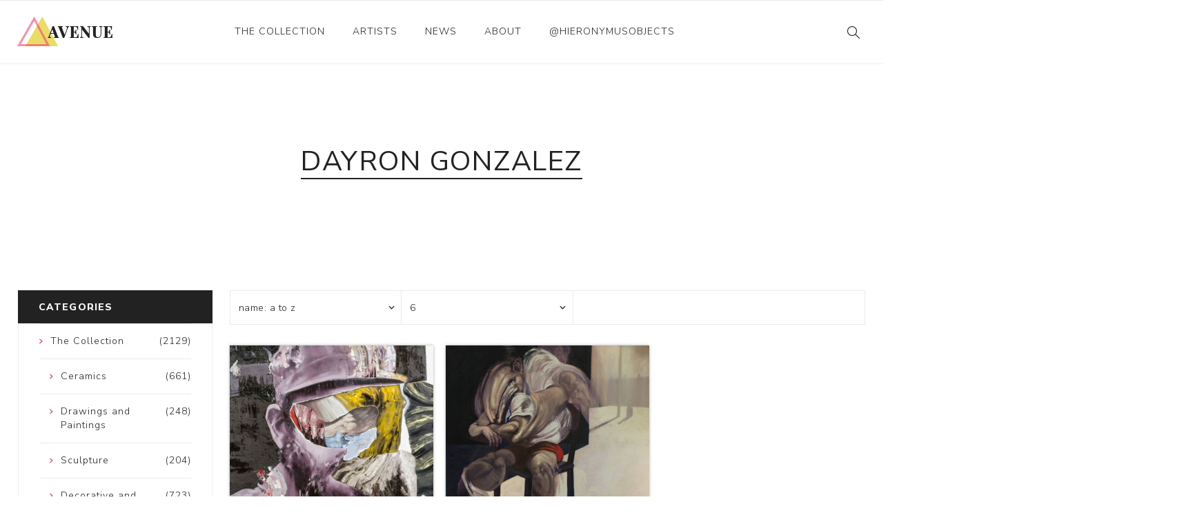

--- FILE ---
content_type: text/html; charset=utf-8
request_url: https://www.hieronymusobjects.com/dayron-gonzalez
body_size: 3118
content:
<!DOCTYPE html><html lang=en class=html-manufacturer-page><head><title>Dayron Gonzalez | Hieronymus Objects</title><meta charset=UTF-8><meta name=description content=""><meta name=keywords content=""><meta name=generator content=nopCommerce><meta name=viewport content="width=device-width, initial-scale=1.0, user-scalable=0, minimum-scale=1.0, maximum-scale=1.0"><link rel=preload as=font href=/Themes/Avenue/Content/fonts/artsy/artsy-icons.woff crossorigin><link rel=preload as=font href=/Themes/Avenue/Content/fonts/avenue_font.woff crossorigin><link href="https://fonts.googleapis.com/css?family=Nunito+Sans:300,400,800&amp;subset=latin-ext&amp;display=swap" rel=stylesheet><script>(function(n,t,i,r,u){n[r]=n[r]||[];n[r].push({"gtm.start":(new Date).getTime(),event:"gtm.js"});var e=t.getElementsByTagName(i)[0],f=t.createElement(i),o=r!="dataLayer"?"&l="+r:"";f.async=!0;f.src="https://www.googletagmanager.com/gtm.js?id="+u+o;e.parentNode.insertBefore(f,e)})(window,document,"script","dataLayer","GTM-5NBN24B")</script><link href=/bundles/hltfkj9qmpetpacwfejci5a84xbbq3seoyqxbuojmvc.min.css rel=stylesheet><link href=/css/custom.css rel=stylesheet><link rel=canonical href=https://www.hieronymusobjects.com/dayron-gonzalez><body class=manufacturer-page-body><noscript><iframe src="https://www.googletagmanager.com/ns.html?id=GTM-5NBN24B" height=0 width=0 style=display:none;visibility:hidden></iframe></noscript><div class=ajax-loading-block-window style=display:none></div><div id=dialog-notifications-success title=Notification style=display:none></div><div id=dialog-notifications-error title=Error style=display:none></div><div id=dialog-notifications-warning title=Warning style=display:none></div><div id=bar-notification class=bar-notification-container data-close=Close></div><!--[if lte IE 8]><div style=clear:both;height:59px;text-align:center;position:relative><a href=http://www.microsoft.com/windows/internet-explorer/default.aspx target=_blank> <img src=/Themes/Avenue/Content/img/ie_warning.jpg height=42 width=820 alt="You are using an outdated browser. For a faster, safer browsing experience, upgrade for free today."> </a></div><![endif]--><div class=master-wrapper-page><div class=overlayOffCanvas></div><div class=header-wrapper><div class=header><div class=header-upper><div class="profile-links responsive-nav-content"><div class=responsive-nav-head><span class=text>Profile</span> <span class="button close-links"></span></div><div class=responsive-nav-body></div></div></div><div class=header-lower><div class=header-lower-inner><div class="header-logo-wrapper table-cell"><div class="nav-button menu-button"><span class=trigger title=Menu></span></div><div class=header-logo><a href="/" class=logo> <img alt="Hieronymus Objects" src=/Themes/Avenue/Content/img/logo.png> </a></div></div><div class="header-menu table-cell responsive-nav-content"><div class=responsive-nav-head><span class=text>Menu</span> <span class="button close-menu"></span></div><input type=hidden value=false id=isRtlEnabled><ul class=top-menu><li class=has-sublist><a class=with-subcategories href=/the-collection>The Collection</a> <button class="trigger plus-button"></button><div class=sublist-wrap><div class="responsive-nav-head back-button"><span class=text><button>Back</button></span></div><ul class=sublist><li><a href=/ceramics>Ceramics <span class=number>(661)</span></a><li><a href=/drawings-and-paintings>Drawings and Paintings <span class=number>(248)</span></a><li><a href=/sculpture>Sculpture <span class=number>(204)</span></a><li><a href=/decorative-and-design>Decorative and Design <span class=number>(723)</span></a><li><a href=/photography-and-prints>Photography and Prints <span class=number>(172)</span></a><li><a href=/other>Other <span class=number>(121)</span></a></ul></div><li><a href=/artist/all>Artists</a><li><a href=/news-2>News</a><li><a href=/about-us>About</a><li><a href=/instagram-posts-hieronymus>@hieronymusobjects</a></ul></div><div class="responsive-nav-wrapper table-cell"><div class="nav-button search-button"><span class=trigger title=Search></span></div><div class="nav-button personal-button"><span class=trigger title=Profile></span></div></div></div></div><div class="search-box store-search-box responsive-nav-content"><div class=responsive-nav-head><span class=text>Search</span> <span class="button close-search"></span></div><div class=responsive-nav-body><form method=get class=search-form id=small-search-box-form action=/search><input type=text class=search-box-text id=small-searchterms autocomplete=off name=q placeholder="Search store" aria-label="Search store"> <button type=submit class="button-1 search-box-button" value=Search>Search</button></form></div></div><div class="flyout-cart responsive-nav-content"><div class=responsive-nav-head><span class=text>Shopping cart</span> <span class="button close-cart"></span></div><div class=responsive-nav-body></div></div></div></div><div class=master-wrapper-content><div class=master-column-wrapper><div class=center-2><div class="page manufacturer-page"><div class=page-title><h1>Dayron Gonzalez</h1></div><div class=page-body><div class=filters-button><span>Filters</span></div><div class=product-selectors><div class="product-select-block product-sorting"><span>Sort by</span> <select aria-label="Select product sort order" id=products-orderby name=products-orderby onchange=setLocation(this.value)><option selected value="https://www.hieronymusobjects.com/dayron-gonzalez?orderby=5">Name: A to Z<option value="https://www.hieronymusobjects.com/dayron-gonzalez?orderby=6">Name: Z to A<option value="https://www.hieronymusobjects.com/dayron-gonzalez?orderby=15">Date Added to Site</select></div><div class="product-select-block product-page-size"><span>Display</span> <select aria-label="Select number of products per page" id=products-pagesize name=products-pagesize onchange=setLocation(this.value)><option value="https://www.hieronymusobjects.com/dayron-gonzalez?pagesize=3">3<option selected value="https://www.hieronymusobjects.com/dayron-gonzalez?pagesize=6">6<option value="https://www.hieronymusobjects.com/dayron-gonzalez?pagesize=9">9</select> <span>per page</span></div></div><div class=product-grid><div class=item-grid><div class=item-box><div class=product-item data-productid=3025><div class=picture><a href=/chameleon-dayron-gonzalez title="Show details for Chameleon"> <img class=picture-img src=https://www.hieronymusobjects.com/images/thumbs/0027728_chameleon_400.jpeg alt="Picture of Chameleon" title="Show details for Chameleon"> </a></div><div class=details><h2 class=product-title><a href=/chameleon-dayron-gonzalez><strong>Title:</strong> Chameleon</a></h2><div class=product-artist><strong>Artist:</strong> Dayron Gonzalez</div><div class=description><p></div><div class=prices></div></div><div class=buttons><a class=dummy-link href=/chameleon-dayron-gonzalez title="Show details for Chameleon"></a><div class=wrap></div></div></div></div><div class=item-box><div class=product-item data-productid=3024><div class=picture><a href=/la-siesta-dayron-gonzalez title="Show details for La Siesta"> <img class=picture-img src=https://www.hieronymusobjects.com/images/thumbs/0027723_la-siesta_400.jpeg alt="Picture of La Siesta" title="Show details for La Siesta"> </a></div><div class=details><h2 class=product-title><a href=/la-siesta-dayron-gonzalez><strong>Title:</strong> La Siesta</a></h2><div class=product-artist><strong>Artist:</strong> Dayron Gonzalez</div><div class=description><p></div><div class=prices></div></div><div class=buttons><a class=dummy-link href=/la-siesta-dayron-gonzalez title="Show details for La Siesta"></a><div class=wrap></div></div></div></div></div></div></div></div></div><div class=side-2><div class="block block-category-navigation"><div class=title><strong>Categories</strong></div><div class=listbox><ul class=list><li class=inactive><a href=/the-collection> <span class=number> (2129) </span> <span class=name>The Collection</span> </a><ul class=sublist><li class=inactive><a href=/ceramics> <span class=number> (661) </span> <span class=name>Ceramics</span> </a><li class=inactive><a href=/drawings-and-paintings> <span class=number> (248) </span> <span class=name>Drawings and Paintings</span> </a><li class=inactive><a href=/sculpture> <span class=number> (204) </span> <span class=name>Sculpture</span> </a><li class=inactive><a href=/decorative-and-design> <span class=number> (723) </span> <span class=name>Decorative and Design</span> </a><li class=inactive><a href=/photography-and-prints> <span class=number> (172) </span> <span class=name>Photography and Prints</span> </a><li class=inactive><a href=/other> <span class=number> (121) </span> <span class=name>Other</span> </a></ul></ul></div></div></div></div></div><div class=footer><div class=footer-upper><div class=newsletter><div class=newsletter-subscribe id=newsletter-subscribe-block><div class=title>Get The Latest News <span class=color>Delivered To You!</span></div><div class=newsletter-email><input id=newsletter-email class=newsletter-subscribe-text placeholder="Enter your email here..." aria-label="Sign up for our newsletter" type=email name=NewsletterEmail> <input type=button value=Subscribe id=newsletter-subscribe-button class="button-1 newsletter-subscribe-button"></div><div class=newsletter-validation><span id=subscribe-loading-progress style=display:none class=please-wait>Wait...</span> <span class=field-validation-valid data-valmsg-for=NewsletterEmail data-valmsg-replace=true></span></div></div><div class=newsletter-result id=newsletter-result-block></div></div></div><div class=footer-middle><div class=footer-text><div class=footer-logo><img src=/Themes/Avenue/Content/img/logo_inverted.png alt=""></div><p class=text>Hieronymus was established as an online gallery in 2014 to showcase the collection of the Richard and Alita Rogers Family Foundation.</p><a class=read-more href=#>Read More</a></div><div class=footer-block-wrapper><div class=topic-block><div class=topic-block-title><h2>Footer-Middle-Content</h2></div><div class=topic-block-body><div style=float:left;width:33%><ul><li style=text-align:left><span style=color:#fff><a href=/ceramics><span style=color:#fff>Ceramics</span></a></span><li style=text-align:left><span style=color:#fff><a href=/drawings-and-paintings><span style=color:#fff>Drawings and Paintings</span></a></span><li style=text-align:left><span style=color:#fff><a href=/sculpture><span style=color:#fff>Sculpture</span></a></span><li style=text-align:left><span style=color:#fff><a href=/decorative-and-design><span style=color:#fff>Decorative and Design</span></a></span><li style=text-align:left><span style=color:#fff><a href=/photography-and-prints><span style=color:#fff>Photography and Prints</span></a></span><li style=text-align:left><span style=color:#fff><a href=/other><span style=color:#fff>Other</span></a></span></ul></div><div style=float:left;width:33%;text-align:left><ul><li style=text-align:left><span style=color:#fff><a href=/artist/all><span style=color:#fff>Artists</span></a></span><li><span style=color:#fff><a href=/about-us><span style=color:#fff>About Us</span></a></span><li><span style=color:#fff><a href=/contactus><span style=color:#fff>Contact Us</span></a></span><li><span style=color:#fff><a href=/news-2><span style=color:#fff>News</span></a></span></ul></div><div style=float:right;width:33%><ul><li style=text-align:left><span style=color:#fff><a href=/sitemap><span style=color:#fff>Sitemap</span></a></span></ul></div></div></div></div></div><div class=footer-lower><div class="footer-lower-block footer-social-buttons"><ul><li><a target=_blank class=facebook href="https://www.facebook.com/hieronymusobjects/" aria-label=Facebook></a><li><a target=_blank class=instagram href="https://www.instagram.com/hieronymusobjects/" aria-label=Instagram></a></ul></div><div class="footer-lower-block footer-site-info"><div class="info footer-disclaimer">Copyright &copy; 2026 Hieronymus Objects. All rights reserved.</div></div><div class="footer-lower-block footer-payment-methods"></div></div></div></div><script src=/bundles/8jsucyopxt_xlwg2jeyvauh8qnjnlchnuoxmtafjib0.min.js></script><script>var localized_data={AjaxCartFailure:"Failed to add the product. Please refresh the page and try one more time."};AjaxCart.init(!1,".cart-qty",".wishlist-qty","#flyout-cart",localized_data)</script><script>$("#small-search-box-form").on("submit",function(n){$("#small-searchterms").val()==""&&(alert("Please enter some search keyword"),$("#small-searchterms").focus(),n.preventDefault())})</script><script>function newsletter_subscribe(n){var t=$("#subscribe-loading-progress"),i;t.show();i={subscribe:n,email:$("#newsletter-email").val()};$.ajax({cache:!1,type:"POST",url:"/subscribenewsletter",data:i,success:function(n){$("#newsletter-result-block").html(n.Result);n.Success?($("#newsletter-subscribe-block").hide(),$("#newsletter-result-block").show()):$("#newsletter-result-block").fadeIn("slow").delay(2e3).fadeOut("slow")},error:function(){alert("Failed to subscribe.")},complete:function(){t.hide()}})}$(document).ready(function(){$("#newsletter-subscribe-button").on("click",function(){newsletter_subscribe("true")});$("#newsletter-email").on("keydown",function(n){if(n.keyCode==13)return $("#newsletter-subscribe-button").trigger("click"),!1})})</script><div class=scroll-back-button></div>

--- FILE ---
content_type: text/css
request_url: https://www.hieronymusobjects.com/bundles/hltfkj9qmpetpacwfejci5a84xbbq3seoyqxbuojmvc.min.css
body_size: 34642
content:
*{margin:0;outline:none;padding:0;text-decoration:none;box-sizing:border-box}html{margin:0 !important;-webkit-text-size-adjust:none}ol,ul{list-style:none}a img{border:none}a:active{outline:none}button::-moz-focus-inner,input[type="button"]::-moz-focus-inner,input[type="submit"]::-moz-focus-inner,input[type="reset"]::-moz-focus-inner,input[type="file"]>input[type="button"]::-moz-focus-inner{margin:0;border:0;padding:0}input[type="button"],input[type="submit"],input[type="reset"],input[type="text"],input[type="password"],input[type="email"],input[type="tel"],textarea,button,select{border-radius:0}input[type="button"],input[type="submit"],input[type="reset"]{-webkit-appearance:none}input::-moz-placeholder,textarea::-moz-placeholder{opacity:1}input:-webkit-autofill{-webkit-box-shadow:inset 0 0 0 1000px #fff;-webkit-transition-delay:99999s}script{display:none !important}@font-face{font-family:'avenue-icons';src:url('../../Themes/Avenue/Content/fonts/avenue_font.woff') format('woff'),url('../../Themes/Avenue/Content/fonts/avenue_font.svg#аvenue_font') format('svg');font-weight:normal;font-style:normal}*:before,*:after{font-family:'avenue-icons';font-weight:normal;font-variant:normal;text-transform:none;-webkit-font-smoothing:antialiased;-moz-osx-font-smoothing:grayscale;box-sizing:border-box}html{overflow-x:hidden}body{max-width:100%;overflow-x:hidden;background-color:#fff;font-family:'Nunito Sans',sans-serif;font-size:14px;font-weight:300;letter-spacing:1px;color:#777}table{width:100%;border-collapse:collapse}p{line-height:25px}a{color:inherit;cursor:pointer}p a{color:#222}img{max-width:100%}input[type="text"],input[type="password"],input[type="email"],input[type="tel"],textarea,select{height:50px;border:1px solid #ebebeb;box-shadow:none !important;padding:0 15px;vertical-align:middle;font-family:'Nunito Sans',sans-serif;font-size:14px;font-weight:300;letter-spacing:.5px;color:#777}textarea{min-height:200px;padding:15px}select{min-width:60px;background:url('../../Themes/Avenue/Content/img/select-arrow.png') right 10px center no-repeat;padding:0 24px 0 12px;-webkit-appearance:none;-moz-appearance:none;appearance:none}select::-ms-expand{display:none}input[type="text"]:focus,input[type="password"]:focus,input[type="email"]:focus,input[type="tel"]:focus,textarea:focus,select:focus{border-color:#f6f6f6;background-color:#f6f6f6;color:#222}input:focus::-webkit-input-placeholder,textarea:focus::-webkit-input-placeholder{color:transparent}input:focus::-moz-placeholder,textarea:focus::-moz-placeholder{color:transparent}input:focus:-ms-input-placeholder,textarea:focus:-ms-input-placeholder{color:transparent}input[type="button"],input[type="submit"],button{border:none;background-color:transparent;font-family:'Nunito Sans',sans-serif;font-size:14px;font-weight:400;letter-spacing:1px;color:inherit;cursor:pointer}input[type="radio"],input[type="checkbox"],label,label+*{vertical-align:middle}input[type="radio"]+span,input[type="checkbox"]+span{vertical-align:middle}input[type="radio"],input[type="checkbox"]{margin-right:-17px;opacity:0}input[type="radio"]+label,input[type="checkbox"]~label{position:relative;padding-top:1px;padding-left:20px;color:#222;cursor:pointer}input[type="radio"]+label:before,input[type="checkbox"]~label:before{content:"";position:absolute;top:0;bottom:0;left:0;width:12px;height:12px;margin:auto;border:1px solid #c5c5c5;box-shadow:inset 0 0 0 2px #fff;background-color:#fff}input[type="radio"]+label:before{border-radius:50%;box-shadow:inset 0 0 0 3px #fff}input[type="radio"]:checked+label,input[type="checkbox"]:checked~label{color:#f61853}input[type="radio"]:checked+label:before,input[type="checkbox"]:checked~label:before{border:1px solid #f61853;background-color:#f61853}.master-wrapper-content{position:relative;z-index:0;padding:35px 4% 0}.master-column-wrapper:after{content:"";display:block;clear:both}.center-1,.center-2{margin:0 0 65px}.side-2{margin:0 0 50px}.side-2:after{content:"";display:block;clear:both}.page{min-height:200px;text-align:center}.page-title{margin:0 0 30px}.page-title h1{display:inline-block;position:relative;font-size:25px;font-weight:400;letter-spacing:1.5px;text-transform:uppercase;color:#222}.page-title h1:after{content:"";position:absolute;left:0;right:0;bottom:-3px;height:2px;background-color:#222}.page-title h1:empty{display:none}.page:after,.page-title:after,.page-body:after{content:"";display:block;clear:both}.buttons{text-align:center}.home-page .title{margin:0 0 35px;text-align:center;font-size:21px;letter-spacing:1.5px;text-transform:uppercase;color:#222}.home-page .title strong{position:relative;font-weight:800}.home-page .title strong:after{content:"";position:absolute;left:0;right:0;bottom:-2px;height:2px;background-color:#222}.category-description ul,.manufacturer-description ul,.vendor-description ul,.full-description ul,.topic-html-content ul,.topic-page ul,.custom-tab ul,.post-body ul,.news-body ul{margin:20px 0;padding:0 0 0 36px;list-style:disc}.category-description ol,.manufacturer-description ol,.vendor-description ol,.full-description ol,.topic-html-content ol,.topic-page ol,.custom-tab ol,.post-body ol,.news-body ol{margin:20px 0;padding:0 0 0 36px;list-style:decimal}.category-description td,.manufacturer-description td,.vendor-description td,.full-description td,.topic-html-content td,.topic-page td,.custom-tab td,.post-body td,.news-body td{border:1px solid #ebebeb;padding:10px 20px}.category-description p,.manufacturer-description p,.vendor-description p,.full-description p,.topic-page p,.custom-tab p,.topic-html-content p{margin:0 0 20px;word-wrap:break-word}.post-body p~p,.news-body p~p{margin-top:20px}.post-body p~table,.news-body p~table{margin-top:20px}.no-data{padding:20px;text-align:center;color:#222}.noscript{background-color:#ff9;padding:20px;text-align:center}.link-rss{display:none}.fieldset,.section{margin:0 0 60px}.fieldset+.buttons,.section+.buttons{margin-top:-25px}.fieldset .title,.section .title{margin:0 0 35px;text-align:center;font-size:19px;line-height:30px;letter-spacing:1.5px;text-transform:uppercase;color:#222}.fieldset .title strong,.section .title strong{position:relative;font-weight:800}.fieldset .title strong:after,.section .title strong:after{content:"";position:absolute;left:0;right:0;bottom:-2px;height:2px;background-color:#222}.form-fields{font-size:0}.form-fields:after{content:"";display:block;clear:both}.inputs{position:relative;margin:0 0 25px;text-align:center;font-size:0;white-space:nowrap}.inputs:after{content:"";display:block;clear:both}.inputs label{display:block;margin:0 0 10px;text-align:center;font-size:14px;text-transform:uppercase;color:#222}.inputs input[type="text"],.inputs input[type="password"],.inputs input[type="email"],.inputs input[type="tel"],.inputs select,.inputs textarea{width:350px;max-width:100%;vertical-align:middle}.inputs .option-list{display:inline-block;white-space:normal}.inputs .option-list li{margin:10px 0}.inputs .option-list label,.inputs.reversed label{display:inline;margin-bottom:0;text-transform:none}.required{position:absolute;width:5px;height:5px;margin-left:5px;border-radius:50%;background-color:#f61853;font-size:0}.inputs .required{margin:5px 0 0 -10px}.inputs .option-list+.required{margin-left:5px}.message-error,.field-validation-error,.username-not-available-status,.poll-vote-error,.password-error{display:block;text-align:center;font-size:11px;color:#f61853}.field-validation-valid,.username-available-status{display:block;text-align:center;font-size:11px;color:#1fc163}.inputs .message-error,.inputs .field-validation-error,.inputs .field-validation-valid,.inputs #username-availabilty{margin-top:3px}.accept-privacy-policy,.terms-of-service{margin:0 0 25px;text-align:center;color:#222}.accept-privacy-policy .read,.terms-of-service .read{color:#f61853;cursor:pointer}.fieldset+.accept-privacy-policy,.fieldset+.terms-of-service{margin-top:-20px}.accept-privacy-policy+.accept-consent,.terms-of-service+.accept-consent{margin-top:-20px}.accept-privacy-policy label:before,.terms-of-service label:before{bottom:auto !important;top:4px !important}.captcha-box{clear:both;margin:30px 0 0;text-align:center}.captcha-box>div{display:inline-block}.captcha-box iframe{margin:0}.captcha-box input{height:auto}.cart,.data-table,.forums-table-section table{margin:0 0 30px;border:1px solid #ebebeb}.cart th,.data-table th,.forums-table-section th{border-width:1px 0;border-style:solid;border-color:#ebebeb;padding:20px 15px;text-align:left;font-size:12px;font-weight:800;color:#222;text-transform:uppercase;white-space:nowrap}.cart td,.data-table td,.forums-table-section td{min-width:50px;border-width:1px 0;border-style:solid;border-color:#ebebeb;padding:20px 15px;text-align:left}.cart a,.data-table a,.forums-table-section a{font-weight:400;color:#222}.cart .product,.data-table .product,.data-table .message,.data-table .info,.data-table .name{text-align:left}.cart .remove-from-cart,.cart .add-to-cart,.data-table .select-boxes,.data-table .order{text-align:center}.cart input+.td-title,.data-table input+.td-title{padding-left:1px;font-size:0}.cart td.product-picture{font-size:0}.cart .product-picture a{display:inline-block;font-size:0}.cart .product-picture img{max-width:60px}.cart .attributes,.cart .edit-item{margin:5px 0}.cart .edit-item a{color:#f61853}.cart .rental-info,.cart .message-error{margin:5px 0}.cart .unit-price{white-space:nowrap}.cart .qty-input{width:55px;text-align:center}.cart .qty-dropdown{width:55px}.cart .product-subtotal{color:#f61853;white-space:nowrap}.cart .subtotal .discount,.cart .subtotal .discount-info{margin:5px 0;white-space:nowrap}.bar-notification{display:none;position:fixed;bottom:0;left:0;z-index:1040;width:100%;box-shadow:0 0 20px rgba(0,0,0,.15);background-color:#fff;padding:15px 30px 15px 15px;color:#fff !important}.bar-notification.success{background-color:#1fc163}.bar-notification.error{background-color:#f61853}.bar-notification.warning{background-color:#f6781c}.bar-notification .content a{text-decoration:underline;color:inherit}.bar-notification .close{position:absolute;top:0;right:0;bottom:0;height:16px;margin:auto;padding:0 15px;cursor:pointer}.bar-notification .close:after{content:"";display:block;font-size:14px;line-height:16px;color:#fff}.eu-cookie-bar-notification{position:fixed;bottom:0;left:0;z-index:1050;width:100%;overflow:hidden;box-shadow:0 0 10px rgba(0,0,0,.25);background-color:#222;padding:25px;text-align:center;color:#fff}.eu-cookie-bar-notification .text{margin:0 0 20px}.eu-cookie-bar-notification .ok-button,.eu-cookie-bar-notification .learn-more{position:relative;margin:0 10px;padding-left:30px;text-transform:uppercase}.eu-cookie-bar-notification .ok-button:before,.eu-cookie-bar-notification .learn-more:before{position:absolute;top:-2px;left:0;font-size:20px}.eu-cookie-bar-notification .ok-button:before{content:""}.eu-cookie-bar-notification .learn-more:before{content:""}.ui-dialog{position:absolute !important;z-index:1050;width:550px !important;max-width:95%;box-shadow:0 0 20px rgba(0,0,0,.15);background-color:#fff}.ui-dialog:before{content:"";position:fixed;top:0;left:0;right:0;bottom:0;z-index:-1;background-color:#000;opacity:.6}.ui-dialog:after{content:"";position:absolute;top:0;left:0;right:0;bottom:0;z-index:-1;box-shadow:0 0 20px rgba(0,0,0,.15);background-color:#fff}.ui-dialog-titlebar{position:relative;background-color:#fff;padding:25px 50px 0;text-align:center;font-size:21px;line-height:30px;font-weight:400;color:#222}.ui-dialog-titlebar button{position:absolute;top:0;right:0;width:50px;height:50px;margin:auto;outline:1px solid transparent;background-color:#222;font-size:0;transition:all .2s ease}.ui-dialog-titlebar button:after{content:"";display:block;padding-left:2px;font-size:14px;color:#fff;transition:all .2s ease}.ui-dialog-titlebar button:hover{outline-color:#222}.ui-dialog-content{height:auto !important;background-color:#fff;padding:30px 25px 40px;text-align:center;line-height:25px}.ui-dialog-content .page{min-height:0;text-align:center}.ui-dialog-content .page-title{position:static;height:auto;background:none}.ui-dialog-content .page-title h1{margin:0;font-size:21px;line-height:30px}.ui-dialog-content .page-body p{margin:20px 0 0}.ui-dialog-content .page-body button{margin:20px 0 0;outline:1px solid transparent;background-color:#222;padding:10px 25px;font-size:11px;color:#fff;text-transform:uppercase;transition:all .2s ease}.ui-dialog-content .page-body button:hover{outline-color:#222}.master-loading-overlay{position:fixed;top:0;right:0;bottom:0;left:0;z-index:9999;background:rgba(255,255,255,.9)}.ajax-loading-block-window{position:fixed;top:0;right:0;bottom:0;left:0;z-index:999;width:100% !important;height:100% !important;margin:auto !important;background:rgba(255,255,255,.9)}.master-loading-overlay:before,.ajax-loading-block-window:before{content:"";position:absolute;top:0;right:0;bottom:0;left:0;width:80px;height:80px;margin:auto;border:1px solid #f61853;border-top-color:transparent !important;border-radius:50%;-webkit-animation:spin .5s linear infinite;animation:spin 1s linear infinite}@-webkit-keyframes spin{to{transform:rotate(360deg)}}@keyframes spin{to{transform:rotate(360deg)}}.header{box-shadow:0 0 5px 0 rgba(0,0,0,.1);background-color:#fff}.admin-header-links{background-color:#222;padding:5px 15px;text-align:center;color:#fff;white-space:nowrap}.admin-header-links a,.admin-header-links span{display:inline-block;margin:0 8px;line-height:25px}.admin-header-links a:hover{text-shadow:0 0 5px #fff}.admin-header-links .impersonate{display:inline-block}.admin-header-links .impersonate~a{display:none}.header-selects select{width:100%;min-width:100px;height:60px;border-width:0 0 1px;border-color:#ddd;padding:0 10px;color:#222;text-transform:uppercase}.language-list{max-width:100%;font-size:0}.language-list li{display:inline-block}.language-list a{display:block;position:relative;width:42px;height:60px}.language-list img{position:absolute;top:0;right:0;bottom:0;left:0;margin:auto}.header-lower{display:table;width:100%}.header-lower-inner{display:table-row}.header-lower .table-cell{display:table-cell;height:60px;vertical-align:middle;font-size:0}.header-lower .nav-button{display:inline-block;vertical-align:middle}.header-lower .nav-button .trigger{display:block;position:relative;width:40px;height:50px;text-align:center;cursor:pointer}.header-lower .nav-button .trigger:before{display:block;position:relative;font-size:18px;line-height:50px;color:#222}.header-lower .menu-button .trigger:before{content:"";font-size:14px}.header-lower .search-button .trigger:before{content:"";top:1px;left:2px}.header-lower .personal-button .trigger:before{content:""}.header-lower .wishlist-button .trigger:before{content:""}.header-lower .cart-button .trigger:before{content:""}.header-logo-wrapper{padding:5px 7px;text-align:left;white-space:nowrap}.header-logo{display:inline-block;max-width:calc(100% - 43px);margin-left:3px;vertical-align:middle}.header-logo a{display:block;max-width:100%}.header-logo a img{max-width:100%}.responsive-nav-wrapper{padding:5px 7px;text-align:right;white-space:nowrap}.responsive-nav-wrapper .counter{position:absolute;top:7px;right:0;width:18px;border-radius:50%;background-color:#f61853;text-align:center;font-size:10px;line-height:18px;letter-spacing:0;font-weight:400;color:#fff}.search-box{position:relative}.search-box .search-form{position:relative;margin:20px}.search-box .search-box-text{width:100%;padding-right:47px}.search-box .search-box-button{position:absolute;top:0;right:0;width:47px;height:50px;font-size:0}.search-box .search-box-button:after{content:"";margin-right:3px;font-size:16px;color:#222}.ui-helper-hidden-accessible{display:none}.ui-autocomplete{position:static !important;width:auto !important;margin-top:-5px;background-color:#fff;padding:0 20px 20px}.ui-autocomplete .ui-menu-item{padding:5px 0}.ui-autocomplete .ui-menu-item:first-child{padding-top:0}.ui-autocomplete .ui-menu-item:last-child{padding-bottom:0}.ui-autocomplete .ui-menu-item-wrapper{display:block;font-size:0}.ui-autocomplete .ui-menu-item-image{width:50px;margin-right:10px;vertical-align:middle}.ui-autocomplete .ui-menu-item-text{display:inline-block;width:calc(100% - 60px);vertical-align:middle;font-size:13px}.ui-autocomplete .ui-state-active{color:#222}.mini-shopping-cart{padding:20px}.mini-shopping-cart .count{margin:0 0 20px}.mini-shopping-cart .count a{color:#f61853}.mini-shopping-cart .items{position:relative;max-height:264px;overflow:hidden;width:calc(100% + 20px);padding-right:20px}.mini-shopping-cart .item{border-bottom:1px solid #ebebeb;overflow:hidden;padding:30px 0}.mini-shopping-cart .item.first{padding-top:0}.mini-shopping-cart .picture{float:left;width:80px;text-align:center;font-size:0}.mini-shopping-cart .picture a{display:inline-block;max-width:100%}.mini-shopping-cart .picture+.product{margin-left:100px}.mini-shopping-cart .product{position:relative;padding-right:30px}.mini-shopping-cart .name{max-height:40px;overflow:hidden;margin:0 0 10px;color:#222}.mini-shopping-cart .attributes{margin:10px 0}.mini-shopping-cart .price{font-weight:400;color:#f61853}.mini-shopping-cart .remove{position:absolute;top:24px;right:0;height:30px;font-size:0;line-height:30px;cursor:pointer}.mini-shopping-cart .remove:after{content:"";font-size:18px;color:#222}.mini-shopping-cart .totals{padding:20px 0;font-size:17px;font-weight:400;color:#222;text-transform:uppercase}.mini-shopping-cart .totals strong{font-weight:400;color:#f61853}.mini-shopping-cart .buttons{font-size:0;white-space:nowrap}.mini-shopping-cart .button-1{width:48.5%;height:40px;margin-right:3%;border:1px solid #222;outline:1px solid transparent;overflow:hidden;padding:0 20px;font-size:13px;line-height:40px;text-transform:uppercase;white-space:nowrap;color:#222;transition:all .2s ease}.mini-shopping-cart .button-1+input{background-color:#222;color:#fff}.mini-shopping-cart .button-1:only-child{width:100%;background-color:#222;font-size:14px;line-height:normal;color:#fff}.mini-shopping-cart .button-1:hover{outline-color:#222}.footer{text-align:center}.newsletter{display:none}.home-page-body .newsletter{display:block}.newsletter .title{margin:0 0 20px;padding:0 20px;font-size:28px;color:#222}.newsletter .title .color{color:#f61853}.newsletter-subscribe{padding:0 0 35px;font-size:0}.newsletter-email{display:inline-block;overflow:hidden;vertical-align:middle}.newsletter-subscribe-text{float:left;width:100%;border-color:#666 !important;text-align:center}.newsletter-subscribe-button{float:left;width:100%;height:46px;background-color:#222 !important;padding:0 20px;font-size:12px !important;color:#fff !important;text-transform:uppercase}.newsletter-email .options{clear:both;height:0;overflow:hidden}.newsletter-email .options span{display:inline-block;margin:10px 5px 0;font-size:12px}.newsletter-result{background-color:#ebebeb;padding:15px 20px;line-height:30px;text-transform:lowercase;color:#222}.newsletter-result:empty{display:none}.newsletter-validation{display:none !important}.footer-middle{background-color:#222;color:#a9a9a9}.footer-text{padding:60px 20px 55px}.footer-text .text{max-width:700px;margin:20px auto 30px;line-height:28px}.footer-text .read-more{display:inline-block;min-width:130px;border:1px solid #fff;padding:8px 15px 7px;font-size:11px;color:#fff;text-transform:uppercase;transition:all .2s ease}.footer-text .read-more:hover{box-shadow:0 0 5px rgba(255,255,255,.4)}.footer-block-wrapper{padding:0 20px}.footer-block .title{position:relative;margin:-1px 0 0;border-width:1px 0;border-style:solid;border-color:#333;padding:16px 20px;font-size:18px;color:#fff;cursor:pointer}.footer-block .title:before,.footer-block .title:after{content:"";position:absolute;top:0;bottom:0;height:6px;margin:auto;font-size:6px;color:#fff;transition:all .2s ease}.footer-block .title:before{left:5px}.footer-block .title:after{right:5px}.footer-block .title.open:before,.footer-block .title.open:after{transform:rotate(180deg)}.footer-block .title strong{font-weight:400}.footer-block .list{display:none;padding:10px 0}.footer-block .list a{display:inline-block;padding:7px 0;font-size:13px;transition:all .1s ease}.footer-block .list a:hover{color:#fff}.footer-lower{padding:40px 0 50px}.footer-social-buttons{margin:0 0 20px}.footer-social-buttons ul{font-size:0}.footer-social-buttons li{display:inline-block;margin:0 5px}.footer-social-buttons a{display:block;width:32px;height:32px;text-align:center}.footer-social-buttons a:before{font-size:13px;line-height:32px;color:#222}.footer-social-buttons .facebook:before{content:""}.footer-social-buttons .twitter:before{content:""}.footer-social-buttons .google:before{content:"";font-size:12px}.footer-social-buttons .pinterest:before{content:""}.footer-social-buttons .instagram:before{content:""}.footer-social-buttons .youtube:before{content:"";font-size:12px}.footer-social-buttons .vimeo:before{content:"";font-size:12px}.footer-social-buttons .rss:before{content:""}.footer-site-info{font-size:13px;line-height:25px;color:#222}.footer-site-info a{color:#f61853}.footer-payment-methods{margin:30px 0 0}.footer-payment-methods ul{font-size:0}.footer-payment-methods li{display:inline-block;width:34px;height:22px;margin:0 5px;background:url('../../Themes/Avenue/Content/img/payment_sprite.png') no-repeat}.footer-payment-methods .method1{background-position:0 0}.footer-payment-methods .method2{background-position:-34px 0}.footer-payment-methods .method3{background-position:-68px 0}.footer-payment-methods .method4{background-position:-102px 0}.footer-payment-methods .method5{background-position:-136px 0}.footer-payment-methods .method6{background-position:-170px 0}.theme-selector{position:relative;margin:-15px 0 30px}.theme-selector select{position:relative;width:200px;border:none;outline:25px solid #fff;background-color:#ebebeb !important;color:#222}.theme-selector:before{content:"";position:absolute;top:0;right:0;bottom:0;left:0;height:1px;margin:auto;background-color:#dfdfdf}.information-panel{display:none;margin:0 0 60px;overflow:hidden;background:url('../../Themes/Avenue/Content/img/pattern.png') repeat;padding:10px}.information-box{float:left;width:calc(100% - 20px);margin:10px;background-color:#fff;padding:25px;text-align:center}.information-box .image{margin:0 0 25px;font-size:0}.information-box .title{margin:0 0 15px;font-size:26px;letter-spacing:1px;text-transform:none}.information-box .description{margin:0 0 -5px;line-height:25px}.block{margin:0 0 10px;text-align:left}.block .title{background-color:#222;padding:14px 30px;letter-spacing:1.2px;color:#fff;text-transform:uppercase;cursor:pointer}.block .title:before{content:"";margin-right:5px;vertical-align:middle;font-size:6px;color:#f61853}.block .title strong{vertical-align:middle;font-weight:800}.block .listbox{display:none;margin:0 0 12px;border-width:0 1px 1px;border-style:solid;border-color:#ebebeb;padding:0 25px}.block .listbox:after{content:"";display:block;clear:both}.block .listbox img{display:none}.block .list li,.block .view-all{border-top:1px solid #ebebeb}.block .list a,.block .view-all a{display:block;overflow:hidden;padding:15px 0;line-height:20px;color:#222;transition:all .2s ease}.block .list a:before,.block .view-all a:before{content:"";float:left;margin-right:10px;font-size:7px;color:#f61853}.block .list a:hover,.block .view-all a:hover{color:#f61853}.block .list .active>a{color:#f61853}.block .list .name{float:left}.block .list .number{float:right;color:#222}.block .sublist a{padding-left:15px}.block .sublist .sublist a{padding-left:30px}.block .view-all{font-weight:400}.block .tags{padding:15px 0}.block .tags ul{font-size:0}.block .tags li,.product-tags-all-page li{display:inline-block;position:relative;margin:0 10px 0 0;overflow:hidden;font-size:16px !important}.block .tags a,.product-tags-all-page a{float:left;line-height:30px;color:#222;transition:all .2s ease}.block .tags a:hover,.product-tags-all-page a:hover{color:#f61853}.block .tags+.view-all{margin-bottom:20px;border:none}.block .tags+.view-all a{padding:0}.block .poll{padding:20px 0 25px}.poll strong{display:block;margin:0 0 10px;font-weight:800;text-transform:uppercase;color:#222}.poll-options li,.poll-results li{padding:10px 0}.poll .buttons{padding:15px 0 0;text-align:left}.poll .buttons input{background-color:#222;padding:8px 24px;font-size:11px;text-transform:uppercase;color:#fff}.poll .buttons .please-wait{display:none !important}.poll-total-votes{display:block;margin:10px 0 0;line-height:20px;color:#222}.home-page-polls li,.home-page-polls li{display:inline-block;margin:0 10px}.breadcrumb{background:url('../../Themes/Avenue/Content/img/pattern.png') repeat;padding:10px 0;text-align:center}.breadcrumb ul{font-size:0}.breadcrumb li{display:inline-block}.breadcrumb a,.breadcrumb strong,.breadcrumb .delimiter{display:inline-block;padding:5px;vertical-align:middle;font-size:13px}.breadcrumb strong{font-weight:300}.breadcrumb a:hover{color:#222}.breadcrumb .delimiter{margin-top:-1px;font-size:0}.breadcrumb .delimiter:after{content:"";font-size:7px}.sub-category-list{margin:3px 0 -20px;padding:10px 0;font-size:0}.sub-category-item{display:inline-block;position:relative;padding:0 10px;font-size:14px}.sub-category-item:before{content:"";position:absolute;top:0;bottom:0;left:-1px;width:1px;height:15px;margin:auto;background-color:#c5c5c5}.sub-category-item:first-child:before{display:none}.sub-category-item .name{display:block;padding:5px}.sub-category-item .name:hover{color:#222}.category-description,.manufacturer-description,.vendor-description{margin:0 0 30px}.contact-vendor{display:none;margin:0 0 40px}.contact-vendor-button{background-color:#222 !important;padding:8px 24px;font-size:12px !important;text-transform:uppercase;color:#fff !important}.filters-button{display:none;margin:0 0 15px;background-color:#222;padding:15px;font-weight:400;color:#fff;text-transform:uppercase;cursor:pointer}.filters-button:before{content:"";margin-right:5px;vertical-align:middle;font-size:17px;color:#fff}.filters-button span{vertical-align:middle}.product-filters{display:none}.product-selectors{margin:0 0 30px}.product-selectors:after{content:"";display:block;clear:both}.product-select-block{float:left;width:48%;margin-right:4%}.product-select-block.add{display:none}.product-select-block span{display:none}.product-select-block select{width:100%;border-color:#666;background-color:#fff !important;text-transform:lowercase;color:#222}.product-page-size{margin-right:0 !important}.product-viewmode{display:none;font-size:0}.product-viewmode a{display:inline-block;position:relative;width:50px;height:50px;text-align:center;vertical-align:middle;font-size:0}.product-viewmode a:after{display:block;position:relative;font-size:18px;line-height:50px}.product-viewmode a.grid:after{content:"";left:1px}.product-viewmode a.list:after{content:""}.product-viewmode a.selected{background-color:#222;color:#fff}.item-grid:after{content:"";display:block;clear:both}.item-box{position:relative;float:left;width:48%;margin:0 0 30px 4%}.item-box:nth-child(2n+1){clear:both;margin-left:0}.item-box .picture{margin:0 0 20px}.item-box .picture a{display:block;position:relative;overflow:hidden}.item-box .picture a:before{content:"";display:block;padding-top:100%}.item-box .picture img{position:absolute;top:0;right:0;bottom:0;left:0;max-width:100%;margin:auto}.item-box .details{text-align:center}.item-box .details .sku{margin:0 0 10px}.item-box .product-title{margin:0 0 10px;overflow:hidden;font-size:14px;font-weight:300;color:#222}.item-box .product-title a{display:block}.item-box .rating-box{display:none}.item-box .rating-box,.overview .rating-box,.search-box .rating-box{margin:0 0 10px;font-size:0}.item-box .rating-icons,.overview .rating-icons,.search-box .rating-icons{display:inline-block;position:relative;height:11px;color:#f6e030;white-space:nowrap;letter-spacing:3px}.item-box .rating-icons:before,.overview .rating-icons:before,.search-box .rating-icons:before{content:"";position:absolute;left:0;font-size:10px}.item-box .rating-icons .rating,.overview .rating-icons .rating,.search-box .rating-icons .rating{position:relative;overflow:hidden}.item-box .rating-icons .rating:before,.overview .rating-icons .rating:before,.search-box .rating-icons .rating:before{content:"";font-size:10px}.item-box .description{display:none}.item-box .old-price{text-decoration:line-through;margin:0 3px;color:#999}.item-box .actual-price{margin:0 3px;font-size:17px;font-weight:400;color:#222}.item-box .buttons{display:none}.item-box .buttons button{display:inline-block;width:40px;height:40px;font-size:0}.item-box .buttons button:before{display:block;position:relative;font-size:18px;line-height:40px;color:#222}.quick-view-button:before{content:"";top:1px;left:2px}.add-to-compare-list-button:before{content:"";top:-1px;left:1px}.add-to-wishlist-button:before{content:""}.product-box-add-to-cart-button:before{content:""}.manufacturer-item .title,.vendor-item .title{background:url('../../Themes/Avenue/Content/img/pattern.png') repeat;text-align:center;font-size:17px;line-height:24px;font-weight:400;color:#222}.manufacturer-item .title a,.vendor-item .title a{display:block;padding:14px 18px 12px}.manufacturer-item .picture,.vendor-item .picture{margin-bottom:0}.manufacturer-item .picture a:before,.vendor-item .picture a:before{padding-top:65%}.product-grid .title{margin:0 0 35px;text-align:center;font-size:21px;letter-spacing:1.5px;text-transform:uppercase;color:#222}.product-grid .title strong{position:relative;font-weight:800}.product-grid .title strong:after{content:"";position:absolute;left:0;right:0;bottom:-2px;height:2px;background-color:#222}.home-page .product-grid{margin:0 0 20px}.featured-product-grid .title{display:none}.related-products-grid,.also-purchased-products-grid{margin:0 0 20px}.product-grid.cross-sells{margin-top:50px}.pager{margin:10px 0 0;text-align:center}.pager ul{font-size:0}.pager li{display:inline-block;margin:0 -1px -1px 0;border:1px solid #ebebeb;vertical-align:middle}.pager li a,.pager li span{display:block;width:48px;height:48px;background-color:#fff;font-size:14px;line-height:49px;font-weight:400;color:#222;cursor:pointer;transition:all .2s ease}.pager li a:hover{background-color:#222;color:#fff}.pager li span{border-color:#222;background-color:#222;color:#fff}.pager .previous-page a,.pager .next-page a,.pager .first-page a,.pager .last-page a{font-size:0;color:#444}.pager .previous-page a:before,.pager .next-page a:before,.pager .first-page a:before,.pager .last-page a:before{display:block;font-size:11px}.pager .previous-page a:before{content:""}.pager .next-page a:before{content:""}.pager .first-page a:before{content:""}.pager .last-page a:before{content:""}.featured-categories.default{margin:0 0 20px}.featured-categories.default .title{margin-bottom:25px;font-size:17px}.featured-categories.default .text,.featured-categories.default .button{display:none}.featured-categories.default .picture{margin:0}.featured-categories.default .picture img{max-width:none;height:100%}.featured-categories.in-header{position:relative;z-index:0}.featured-categories.in-header .item-box{clear:none;width:100%;margin:0}.featured-categories.in-header .wrapper{position:relative}.featured-categories.in-header .details{position:absolute;top:0;right:0;bottom:0;left:0;z-index:1}.featured-categories.in-header .table{display:table;width:100%;height:100%}.featured-categories.in-header .table-cell{display:table-cell;vertical-align:middle}.featured-categories.in-header .title{font-family:'Times New Roman',serif;font-size:9vw;text-transform:uppercase;color:#fff}.featured-categories.in-header .button{display:none;margin:15px 0 0;border:1px solid #fff;padding:11px 25px 9px;font-size:11px;white-space:nowrap;text-transform:uppercase;color:#fff}.featured-categories.in-header .picture{margin:0}.featured-categories.in-header .picture:after{content:"";position:absolute;top:0;right:0;bottom:0;left:0;opacity:.8}.featured-categories.in-header .item-box:nth-child(3n+1) .picture:after{background-color:#f61853}.featured-categories.in-header .item-box:nth-child(3n+2) .picture:after{background-color:#58c4ed}.featured-categories.in-header .item-box:nth-child(3n+3) .picture:after{background-color:#e1c900}.featured-categories.in-header img{max-width:none;height:100%}.featured-categories.in-header .sub-category-list{display:none}.featured-categories.in-header .sub-category-item:before{background-color:#fff}.featured-categories.in-header .sub-category-list .name{color:#fff;transition:all .1s ease}.featured-categories.in-header .sub-category-list .name:hover{text-shadow:0 0 0 #fff}.product-essential{margin:0 0 60px}.product-essential:after{content:"";display:block;clear:both}.gallery{max-width:600px;margin:0 auto 40px}.gallery .picture{position:relative;overflow:hidden;text-align:center;font-size:0}.gallery .picture a{display:inline-block;max-width:100%}.gallery .picture-thumbs{overflow:hidden;text-align:center;font-size:0}.gallery .thumb-item{position:relative;float:left;width:22.75%;margin:3% 0 0 3%;overflow:hidden}.gallery .thumb-item:nth-child(4n+1){clear:both;margin-left:0}.gallery .thumb-item:before{content:"";display:block;padding-top:100%}.gallery .thumb-item img{position:absolute;top:0;right:0;bottom:0;left:0;max-width:100%;max-height:100%;margin:auto}.discontinued-product{margin:0 0 10px;text-align:center}.discontinued-product h4{font-size:18px;font-weight:400;color:#f61853}.overview .product-name{position:absolute;top:35px;left:0;right:0;max-width:800px;margin:auto;background-color:#fff;padding:0 4%}.overview .product-name h1{font-size:20px;font-weight:300;color:#222}.product-reviews-overview{margin:7px 0 14px}.overview .rating-box{display:inline-block;margin:0}.product-no-reviews,.product-review-links{margin:5px 0 0}.product-no-reviews a,.product-review-links a{font-size:13px;color:#222}.overview .prices label,.variant-overview .prices label{display:none}.overview .old-product-price,.variant-overview .old-product-price,.overview .non-discounted-price,.variant-overview .non-discounted-price{text-decoration:line-through;color:#999}.overview .product-price,.variant-overview .product-price{font-size:28px;color:#f61853}.overview .value a,.variant-overview .value a{color:#f61853}.manufacturers{margin:0 0 30px;text-transform:uppercase}.manufacturers .label{display:none}.manufacturers+.additional-details{margin-top:-25px}.additional-details{margin:0 0 30px;line-height:28px}.additional-details .sku,.additional-details .mpn,.additional-details .gtin{text-decoration:underline}.short-description{max-width:800px;margin:0 auto 40px;line-height:25px}.delivery{margin:0 0 40px}.delivery .free-shipping{font-weight:400;text-transform:uppercase;color:#222}.delivery .free-shipping:before{content:"";position:relative;top:-2px;margin:0 7px 0 -10px;vertical-align:middle;font-size:20px}.download-sample{margin:0 0 40px}.download-sample-button{font-weight:400;text-transform:uppercase;color:#f61853}.download-sample-button:before{content:"";position:relative;top:-1px;margin-right:7px;vertical-align:middle;font-size:20px}.attributes{margin:30px 0}.attributes dt{display:block;margin:30px 0 15px;font-weight:400;text-transform:uppercase;color:#222}.attributes dd{margin:15px 0 30px}.attributes dt:first-child{margin-top:0}.attributes dd:last-child{margin-bottom:0}.attributes dt label{display:inline-block}.attributes li{margin:15px 0}.attributes select{width:auto;min-width:150px;max-width:290px}.attributes .qty-box{margin-left:-5px}.attributes .qty-box label{display:none}.attributes .qty-box input{width:60px;padding:0 1px 0 0;text-align:center}.attributes .qty-box input:focus{border-color:#ebebeb;background-color:#fff}.rental-attributes{font-size:0}.rental-attributes .attribute-item{display:inline-block;margin:0 5px;font-size:14px}.rental-attributes .attribute-label{display:block;margin:0 0 10px;font-weight:400;text-transform:uppercase;color:#222}.rental-attributes .datepicker{width:130px;text-align:center}.ui-datepicker{width:290px;background-color:#fff;text-align:center}.ui-datepicker-header{position:relative;height:42px;background-color:#222;color:#fff}.ui-datepicker-header .ui-datepicker-prev,.ui-datepicker-header .ui-datepicker-next{position:absolute;top:0;z-index:1;width:40px;height:42px;overflow:hidden;font-size:0;line-height:42px}.ui-datepicker-header .ui-datepicker-prev{left:0}.ui-datepicker-header .ui-datepicker-next{right:0}.ui-datepicker-header .ui-datepicker-prev:before,.ui-datepicker-header .ui-datepicker-next:after{position:absolute;font-size:11px}.ui-datepicker-header .ui-datepicker-prev:before{content:"";left:15px}.ui-datepicker-header .ui-datepicker-next:after{content:"";right:14px}.ui-datepicker-title{line-height:42px;font-weight:400;text-transform:uppercase}.ui-datepicker-calendar th{font-weight:400;color:#222;text-shadow:0 0 0 #222}.ui-datepicker-calendar th,.ui-datepicker-calendar td{width:14.285%;border:1px solid #ebebeb}.ui-datepicker-calendar th span,.ui-datepicker-calendar td a{display:block;min-height:36px;line-height:36px;transition:all .1s ease}.ui-datepicker-calendar td a:hover{color:#000}.ui-datepicker-calendar a.ui-state-active,.ui-datepicker-calendar a.ui-state-active:hover{color:#f61853}.attribute-squares{margin-bottom:-10px;font-size:0}.attribute-squares li{display:inline-block;position:relative;margin:2px;text-align:center}.attribute-squares label{display:block;position:relative;overflow:hidden;padding:0}.attribute-squares input{position:absolute;top:5px;left:6px;z-index:-1;margin:0}.attribute-square-container{display:block;border:1px solid transparent;border-radius:50%;background-color:#fff;padding:5px}.attribute-square-container span{display:block;width:12px;height:12px;border-radius:50%;cursor:pointer}.attribute-square-container[title~="White"] span{border:1px solid #ddd}.selected-value .attribute-square-container{border-color:#ddd}.image-squares .attribute-square{width:32px;height:32px}.image-squares .tooltip-container{display:none;position:absolute;bottom:56px;left:-79px;width:200px;height:200px;box-shadow:0 0 10px rgba(0,0,0,.15);background-color:#fff;padding:10px}.image-squares .tooltip-container:after{content:"";position:absolute;bottom:-10px;left:50%;margin-left:-10px;border-width:10px 10px 0;border-style:solid dashed dashed;border-color:#fff transparent transparent;filter:drop-shadow(0 2px 2px rgba(0,0,0,.06))}.image-squares li:hover .tooltip-container{display:block}.page .qq-upload-button,.k-window .qq-upload-button{width:100%;min-width:280px;height:50px;border:1px solid #ebebeb;background-color:#fff;padding:15px;text-align:left;font-size:14px;color:#777}.page .qq-upload-list li,.k-window .qq-upload-list li{background:none !important;color:#333 !important;font-size:12px}.page .qq-upload-list span,.k-window .qq-upload-list span{margin:0 5px}.page .qq-upload-list span:empty,.k-window .qq-upload-list span:empty{display:none}.giftcard{max-width:380px;margin:0 auto 30px}.giftcard div{margin:10px 0}.giftcard label{display:block;margin:0 0 5px;color:#222;text-transform:uppercase}.giftcard input,.giftcard textarea{width:100%;background-color:#f6f6f6}.giftcard textarea{min-height:150px}.tier-prices{margin:0 0 40px}.tier-prices .title{margin:0 0 10px;text-transform:uppercase;color:#222}.tier-prices .title strong{font-weight:400}.tier-prices .prices-table{border:1px solid #ebebeb;overflow:hidden}.tier-prices .prices-row{float:left;width:50%}.tier-prices .prices-row>div{border-top:1px solid #ebebeb;padding:10px}.tier-prices .prices-row.thead>div{border-right:1px solid #ebebeb}.tier-prices .field-header{border-top:none !important;color:#222}.tier-prices .item-quantity{color:#222}.product-estimate-shipping{margin:35px 0 25px !important}.product-estimate-shipping a{display:inline-block}.product-estimate-shipping i{display:inline-block;transform:rotate(45deg);margin:0 0 3px 10px;border:solid #000;border-width:0 1px 1px 0;padding:3px 3px}.product-estimate-shipping .shipping-loading{display:none !important}.product-estimate-shipping .shipping-title{margin:0 0 5px;font-size:16px;font-weight:400;color:#222}.product-estimate-shipping .shipping-price{margin:0 0 0 5px;vertical-align:middle}.product-estimate-shipping .shipping-date{margin:15px 0 0}.cart-buttons-wrapper{margin:0 0 25px;font-size:0}.customer-entered-price{margin:0 0 10px;font-size:14px}.customer-entered-price .enter-price-label{display:block;margin:0 0 10px;font-weight:400;text-transform:uppercase;color:#222}.customer-entered-price .enter-price-input{width:300px;max-width:100%;text-align:center;font-size:13px;letter-spacing:1px}.pre-order-availability-date{margin:0 0 10px;font-size:14px}.pre-order-availability-date label{display:block;color:#222}.min-qty-notification{margin:0 0 10px;font-size:14px;color:#222}.overview .add-to-cart,.variant-overview .add-to-cart{display:inline-block;vertical-align:middle}.add-to-cart .qty-input,.add-to-cart .qty-dropdown{width:64px;height:42px;margin:8px 4px;border:none;outline:1px solid transparent;background-color:#222;padding:0 20px;text-align:center;vertical-align:middle;font-size:14px;color:#fff;transition:all .2s ease}.add-to-cart .qty-dropdown{background-image:url('../../Themes/Avenue/Content/img/select-arrow-white.png')}.add-to-cart .qty-input:hover,.add-to-cart .qty-dropdown:hover{outline-color:#222}.overview .qty-input:focus,.variant-overview .qty-input:focus{outline-color:#222;background-color:#222;color:#fff}.overview .add-to-cart-button,.variant-overview .add-to-cart-button{min-width:180px;height:42px;margin:8px 4px;outline:1px solid transparent;overflow:hidden;background-color:#222;padding:0 20px;vertical-align:middle;font-size:14px;line-height:41px;letter-spacing:.5px;text-transform:uppercase;color:#fff;transition:all .2s ease}.overview .add-to-cart-button:before,.variant-overview .add-to-cart-button:before{content:"+";display:inline-block;position:relative;top:-1px;left:-5px;height:42px;vertical-align:middle;font-size:18px}.overview .add-to-cart-button span,.variant-overview .add-to-cart-button span{vertical-align:middle}.overview .add-to-cart-button:hover,.variant-overview .add-to-cart-button:hover{outline-color:#222}.overview-buttons{display:inline-block;vertical-align:middle}.overview-buttons .add-to-wishlist,.overview-buttons .compare-products{display:inline-block;margin:8px 4px;vertical-align:middle}.overview-buttons .email-a-friend,.overview-buttons .email-a-friend-button{display:none !important}.overview-buttons .add-to-wishlist-button,.overview-buttons .add-to-compare-list-button,.overview-buttons .variants-scroll-button{display:block;width:45px;height:42px;outline:1px solid transparent;background-color:#222;font-size:0;color:#fff;text-transform:uppercase;transition:all .2s ease}.group-product .add-to-compare-list-button{width:auto;margin:-10px 0 10px;outline:none !important;background-color:transparent;font-size:14px;color:#222}.overview-buttons .variants-scroll-button{width:auto;min-width:200px;margin:0 0 40px;padding:0 20px;font-size:14px}.overview-buttons .add-to-wishlist-button:hover,.overview-buttons .add-to-compare-list-button:hover,.overview-buttons .variants-scroll-button:hover{outline-color:#222}.overview-buttons .add-to-wishlist-button:before,.overview-buttons .add-to-compare-list-button:before,.overview-buttons .variants-scroll-button:before{display:block;font-size:15px;letter-spacing:0;color:#fff}.overview-buttons .add-to-compare-list-button:before{content:"";position:relative;top:-2px;left:0}.group-product .add-to-compare-list-button:before{display:inline;top:1px;margin-right:10px;color:#222}.overview-buttons .variants-scroll-button:before{content:"";display:inline;margin-right:10px;position:relative;top:1px}.availability{margin:0 0 30px}.availability .stock{text-decoration:underline}.back-in-stock-subscription{margin:5px 0 0;font-size:0;color:#f61853}.product-share label{display:block;margin:0 0 5px;font-weight:400;text-transform:uppercase;color:#222}.product-share .share-item{display:inline-block}.product-share .share-link{display:block;width:32px;height:32px;text-align:center}.product-share .share-link:before{font-size:13px;line-height:32px;color:#222}.product-share .facebook a:before{content:""}.product-share .twitter a:before{content:""}.product-share .pinterest a:before{content:""}.product-share .google a:before{content:"";font-size:12px}.product-share .rss a:before{content:""}.product-variant-line{margin:0 0 30px;border-bottom:1px solid #ebebeb;padding:0 0 20px}.product-variant-line:after{content:"";display:block;clear:both}.variant-picture{position:relative;max-width:320px;margin:0 auto 35px;overflow:hidden;font-size:0}.variant-overview .prices{margin:0 0 25px}.variant-overview .variant-name{margin:0 0 10px;font-size:20px;color:#222}.variant-overview .variant-description{margin:-5px 0 35px;line-height:25px}.full-description{max-width:1700px;margin:0 auto 70px;text-align:center;line-height:25px}.product-collateral .title{margin:0 0 35px;text-align:center;font-size:20px;letter-spacing:1.5px;text-transform:uppercase;color:#222}.product-collateral .title strong{position:relative;font-weight:800}.product-collateral .title strong:after{content:"";position:absolute;left:0;right:0;bottom:-2px;height:2px;background-color:#222}.product-specs-box{margin:0 0 70px}.product-specs-box .data-table{margin:0}.product-specs-box .spec-name,.product-specs-box .spec-value{width:50%;padding:15px;text-align:center}.product-specs-box .spec-name{color:#222}.product-specs-box thead{display:none}.product-specs-box .attribute-square-container{border-color:#ddd}.product-specs-box .attribute-squares{display:inline-block;vertical-align:middle;margin:0}.product-specs-box .attribute-square{cursor:default}.product-tags-list{margin:0 0 70px;text-align:center;font-size:0;font-weight:400;color:#f61853}.product-tags-list li{display:inline-block;font-size:14px}.product-tags-list li.separator{margin:0 5px 0 3px}.ui-tabs{margin:0 0 60px;border-width:1px 0;border-style:solid;border-color:#ebebeb;padding:50px 0}.ui-tabs .ui-tabs-nav{margin:0 0 20px;text-align:center}.ui-tabs .ui-tabs-nav li{padding:7px 0}.ui-tabs .ui-tabs-nav a{display:inline-block;position:relative;font-size:18px;font-weight:800;color:#222;text-transform:uppercase}.ui-tabs .ui-tabs-nav a:after{content:"";position:absolute;left:0;right:0;bottom:-2px;height:2px;background-color:transparent}.ui-tabs .ui-tabs-active,.ui-tabs .ui-tabs-selected{margin-bottom:5px}.ui-tabs .ui-tabs-active a,.ui-tabs .ui-tabs-selected a{color:#f61853}.ui-tabs .ui-tabs-active a:after,.ui-tabs .ui-tabs-selected a:after{background-color:#f61853}.ui-tabs .ui-tabs-panel{max-width:1400px;margin:auto;text-align:center}.ui-tabs .ui-tabs-hide{display:none}.estimate-shipping-popup{position:relative;max-width:800px;margin:auto;background-color:#fff;padding:25px;transform:scale(.8);transition:all .2s ease;opacity:0}.estimate-shipping-popup strong{visibility:hidden;font-weight:300;text-transform:uppercase;color:#222}.mfp-ready .estimate-shipping-popup{transform:scale(1);opacity:1}.mfp-removing .estimate-shipping-popup{transform:scale(.8);opacity:0}.estimate-shipping-popup-zoom-in.mfp-removing{transition:all .3s ease;opacity:0}.estimate-shipping-row{display:flex;display:-webkit-flex;align-items:center;position:relative}.estimate-shipping-row-item{flex:0 1 100%}.mfp-container .address-item{margin:10px 0 0}.mfp-container .address-item+div{padding:0 0 0 15px}.estimate-shipping-address-control{width:100%;height:44px !important}.mfp-container .address-item .required{top:5px;right:5px}.mfp-container .shipping-options{position:relative;margin:10px 0 25px}.mfp-container .shipping-options-header{font-size:14px;color:#222;text-transform:uppercase}.mfp-container .shipping-header-item{align-self:flex-end;border:none !important;padding:12px 5px !important;white-space:nowrap;text-overflow:ellipsis}.mfp-container .shipping-options-body{display:table;table-layout:fixed;width:100%;border:1px solid #ebebeb;border-collapse:collapse}.mfp-container .shipping-option{display:table-row;font-size:13px;cursor:pointer}.mfp-container .shipping-option.active{font-weight:700;color:#222}.mfp-container .shipping-option>div{display:table-cell;border-top:1px solid #ebebeb;padding:11px}.mfp-container .shipping-item{border-right:1px solid #ebebeb;overflow:hidden;padding:8px 0;overflow-wrap:break-word}.estimate-shipping-row-item-radio{flex:0 0 30px;width:24px}.estimate-shipping-radio{display:none}.apply-shipping-button-container{text-align:center}.mfp-container .apply-shipping-button{min-width:180px;height:44px;outline:1px solid transparent;background-color:#222;padding:0 25px;font-size:16px;color:#fff;text-transform:uppercase;transition:all .2s ease}.mfp-container .apply-shipping-button:hover{outline-color:#222}.mfp-container .no-shipping-options{padding:30px 15px;text-align:center}.mfp-container .message-failure{margin:10px 0 -5px}@media all and (max-width:600px){.estimate-shipping-popup{padding:25px 3%}.mfp-container .shipping-address{flex-flow:column}.mfp-container .address-item{width:100%}.mfp-container .address-item+div{padding:0}}.product-reviews-page h1 a{font-style:italic}.product-reviews-page h1 a:before,.product-reviews-page h1 a:after{content:"''"}.write-review{margin:50px 0;text-align:center}.write-review-button{display:inline-block;border:1px solid #222;outline:1px solid transparent;padding:10px 25px;font-weight:300;color:#222;cursor:pointer;text-transform:uppercase;transition:all .2s ease}.write-review-button:hover{outline-color:#222}.write-review-button .close{display:none}.write-review .review-form{display:none;margin:50px -3% 0;background:url('../../Themes/Avenue/Content/img/pattern.png') repeat;padding:20px}.write-review .form-wrapper{background-color:#fff;padding:30px 5%}.write-review .message-error{margin:-10px 0 30px}.write-review .review-rating{text-align:center}.write-review .review-rating+div{margin:20px 0 0}.write-review .review-rating>label{display:block;margin:0 0 10px;font-size:14px;text-transform:uppercase;color:#222}.write-review .rating-options{display:inline-block}.write-review .rating-options input{position:absolute;margin:1px 0 0 5px}.write-review .rating-options label{display:inline-block;max-width:16px;margin:0 2.5px;padding:0}.write-review .rating-options label:before{content:"";display:block;position:static;width:auto;height:auto;border:none !important;background:none !important;box-shadow:none;font-size:14px;color:#f6e030}.write-review .rating-options input:checked+label~label:before{content:""}.write-review .button-1{min-width:180px;outline:1px solid transparent;background-color:#222;padding:15px 25px;color:#fff;text-transform:uppercase;transition:all .2s ease}.write-review .button-1:hover{outline-color:#222}.write-review-result{margin:50px 0;text-align:center;color:#222}.product-review-list{max-width:900px;margin:auto}.product-review-item{border-top:1px solid #ebebeb;padding:30px 0}.review-item-head{margin:0 0 20px;overflow:hidden}.review-item-head .title{margin:0 0 10px;font-size:15px;font-weight:400;color:#222}.review-item-head .rating-box{display:inline-block;font-size:0}.review-item-head .rating-icons{display:inline-block;position:relative;height:11px;color:#f6e030;white-space:nowrap;letter-spacing:3px}.review-item-head .rating-icons:before{content:"";position:absolute;left:0;font-size:10px}.review-item-head .rating-icons .rating{position:relative;overflow:hidden}.review-item-head .rating-icons .rating:before{content:"";font-size:10px}.review-type-rating-ext{display:none}.product-review-item .review-text{margin:0 0 20px;overflow:hidden;line-height:25px}.product-review-item .review-avatar{position:relative;width:120px;height:120px;margin:0 auto 15px;font-size:0;line-height:normal}.product-review-item .review-avatar a{display:block;height:100%}.product-review-item .review-avatar img{position:absolute;top:0;right:0;bottom:0;left:0;max-width:100%;max-height:100%;margin:auto;border:1px solid #ebebeb;border-radius:50%}.product-review-item .review-info{overflow:hidden;font-size:13px}.product-review-helpfulness{margin:10px 0 0;font-size:0}.product-review-helpfulness>span{display:inline-block;margin:0 3px;font-size:13px}.product-review-helpfulness .vote{padding:0 5px;font-weight:400;color:#f61853;cursor:pointer}.product-review-helpfulness .result{display:block;margin-top:10px}.product-review-helpfulness .result:empty{display:none}.product-review-item .reply{margin:30px 0 0;background:url('../../Themes/Avenue/Content/img/pattern.png') repeat;padding:20px}.product-review-item .reply-wrapper{background-color:#fff;padding:30px 15px}.product-review-item .reply-header{margin:0 0 10px;font-weight:400;font-style:italic;color:#222}.product-review-item .reply-text{line-height:25px}.wishlist-content{margin:15px 0 50px}.wishlist-content .message-error{margin:0 0 25px}.wishlist-content .tax-shipping-info{margin:0 0 30px;text-align:center}.wishlist-content .buttons{font-size:0}.wishlist-content .button-2{min-width:200px;margin:0 5px 5px;border:1px solid #222;outline:1px solid transparent;padding:10px 25px;color:#222;text-transform:uppercase;transition:all .2s ease}.wishlist-content .button-2:hover{outline-color:#222}.wishlist-content .buttons .wishlist-add-to-cart-button{background-color:#222;color:#fff}.wishlist-page .share-info{text-align:center;color:#222}.wishlist-page .share-info a{display:block;margin:0 0 5px;color:#f61853}.compare-products-table{display:none}.compare-products-page .page-body{position:relative;margin:0 -3%;background:url('../../Themes/Avenue/Content/img/pattern.png') repeat;padding:20px}.compare-products-page .clear-list,.compare-products-page .remove-button{display:inline-block;border:1px solid #222;outline:1px solid transparent;background-color:#fff;padding:5px 15px;white-space:nowrap;font-size:12px;font-weight:800;color:#222;text-transform:uppercase;transition:all .2s ease}.compare-products-page .clear-list:before,.compare-products-page .remove-button:before{content:"";position:relative;top:1px;margin-right:5px;font-size:14px}.compare-section{margin:20px 0 0;border:1px solid #ebebeb;background-color:#fff}.compare-section .title{border-bottom:1px solid #ebebeb;padding:15px 10px;text-align:center;font-weight:800;text-transform:uppercase;color:#222}.compare-section .item{display:table;width:100%;padding:15px;text-align:left}.compare-section .item+.item{margin-top:-15px}.compare-section .cells{display:table-cell;padding:0;vertical-align:middle;text-align:left}.compare-section .picture{width:50px;font-size:0}.compare-section .picture a{display:block}.compare-section .picture img{width:50px;max-width:300px}.compare-section .picture+.cells{padding:0 15px}.compare-section .button{width:33px;font-size:0}.compare-section .remove-button{width:33px;height:33px;padding:0;font-size:0}.compare-section .remove-button:before{display:block;top:0;left:1px;margin:0}.topic-block{max-width:1700px;margin:0 auto 30px;text-align:center}.topic-block-title{display:none;color:#222}.topic-block-body,.topic-page .page-body{line-height:25px}.topic-block a,.topic-page a{text-decoration:underline;color:#222}.home-page .topic-block{margin:0 auto 40px}.home-page .topic-block-title{display:block;margin:0 0 20px;text-transform:none}.home-page .topic-block-title h2{font-size:28px;font-weight:400}.ui-dialog .topic-page{margin:0}.ui-dialog .topic-page p{margin:0}.ui-dialog .topic-page p+p{margin-top:20px}.not-found-page p{margin:30px 0}.not-found-page strong{font-weight:400;color:#222}.topic-password{margin:0 -3%;background:url('../../Themes/Avenue/Content/img/pattern.png') repeat;padding:20px;text-align:center}.topic-password form{background-color:#fff;padding:30px 5%}.enter-password-title{margin:0 0 15px;color:#222}.topic-password #password{display:block;width:350px;max-width:100%;margin:0 auto 20px}.topic-password #button-password{min-width:180px;outline:1px solid transparent;background-color:#222;padding:15px 25px;color:#fff;text-transform:uppercase;transition:all .2s ease}.topic-password #button-password:hover{outline-color:#222}.topic-password .password-error{margin:10px 0 0}.contact-page form,.contact-page .form,.email-a-friend-page form,.apply-vendor-page form{margin:-5px -3% 0;background:url('../../Themes/Avenue/Content/img/pattern.png') repeat;padding:20px}.contact-page .fieldset,.email-a-friend-page .fieldset,.apply-vendor-page .wrapper{margin-bottom:0;background-color:#fff;padding:30px 5%}.contact-page .message-error,.email-a-friend-page .message-error,.apply-vendor-page .message-error{max-width:1000px;margin:0 auto 20px}.contact-page .buttons,.email-a-friend-page .buttons{background-color:#fff;padding-bottom:30px}.contact-page .button-1,.email-a-friend-page .button-1,.apply-vendor-page .button-1{min-width:180px;outline:1px solid transparent;background-color:#222;padding:15px 25px;color:#fff;text-transform:uppercase;transition:all .2s ease}.contact-page .button-1:hover,.email-a-friend-page .button-1:hover,.apply-vendor-page .button-1:hover{outline-color:#222}.contact-page .topic-block,.email-a-friend-page .title,.apply-vendor-page .topic-block{padding:30px 0}.contact-page .topic-block~form .message-error,.email-a-friend-page .title~form .message-error,.apply-vendor-page .topic-block~form .message-error{margin-top:-20px}.email-a-friend-page .title{margin-bottom:5px;text-align:center}.email-a-friend-page .title h2{letter-spacing:1.5px;font-weight:400;color:#222;text-transform:uppercase}.registration-page .page-body{max-width:900px;margin:0 -3%;background:url('../../Themes/Avenue/Content/img/pattern.png') repeat;padding:20px}.registration-page form{background-color:#fff;padding:30px 5%}.gender span{display:inline-block;margin:5px 10px}.gender label,.news-letter label{display:inline-block;margin-bottom:0;text-transform:none}.news-letter .wrapper{display:inline-block;margin:10px 0 15px}.date-of-birth>.date-picker-wrapper{display:inline-block;width:350px;max-width:100%}.date-of-birth select{width:31% !important}.date-of-birth select+select{margin-left:3.5%}#check-availability-button{margin:20px 0 0;background-color:#222;padding:10px 20px;font-size:12px;text-transform:uppercase;color:#fff}#availability-check-progress{display:none !important}#username-availabilty:empty{display:none}.vat-status,.vat-note{display:block;margin:5px 0 0;text-align:center;font-size:13px;white-space:normal}.login-page .button-1,.registration-page .button-1,.registration-result-page .button-1,.password-recovery-page .button-1{min-width:180px;outline:1px solid transparent;background-color:#222;padding:15px 25px;color:#fff;text-transform:uppercase;transition:all .2s ease}.login-page .button-1:hover,.registration-page .button-1:hover,.registration-result-page .button-1:hover,.password-recovery-page .button-1:hover{outline-color:#222}.registration-result-page .result,.account-activation-page .result{margin:60px 0;text-align:center;color:#222}.registration-page .message-error,.customer-blocks .message-error{margin:-10px 0 30px}.customer-block{margin:0 -3% -21px;background:url('../../Themes/Avenue/Content/img/pattern.png') repeat;padding:20px;text-align:center}.customer-block .wrapper{background-color:#fff;padding:30px 5%}.customer-block .title{display:block;margin:0 0 30px;font-size:17px;letter-spacing:1.5px;text-transform:uppercase;color:#222}.customer-block .title strong{font-weight:800}.customer-block .input-name{display:none}.customer-block .remember,.customer-block .forgot-password{margin:0 5px;padding-top:1px;font-size:14px;color:#222;transition:all .1s ease}.customer-block .remember:hover,.customer-block .forgot-password:hover{text-shadow:0 0 0 #222}.customer-block .captcha-box{margin-bottom:35px}.customer-block .text{min-height:165px;margin:0 0 30px;line-height:25px}.customer-block .text:before{content:"";display:block;width:60px;height:60px;margin:0 auto 30px;background-color:#222;padding:17px 18px 19px;font-size:28px;color:#fff}.customer-block .guest-button{display:block;min-width:215px;margin:0 auto 10px}.customer-block .guest-button+input{min-width:215px}.customer-blocks~.topic-block{margin-top:70px}.external-authentication{margin-top:50px;text-align:center;font-size:0}.external-authentication .title{display:none}.external-authentication .facebook-btn{width:244px;height:42px;outline:1px solid transparent;background:url('../../Themes/Avenue/Content/img/fb-login.png') no-repeat !important;transition:all .2s ease}.external-authentication .facebook-btn:hover{outline-color:#222}.password-recovery-page .tooltip{margin:0 0 20px;padding:30px 0;text-align:center}.password-recovery-page .result{margin:0 0 5px;font-weight:bold}.block.block-account-navigation{float:none;width:auto;max-width:450px;margin:auto}.block-account-navigation .list a:before{font-size:14px;color:#222}.block-account-navigation .customer-info a:before{content:""}.block-account-navigation .customer-addresses a:before{content:""}.block-account-navigation .customer-orders a:before{content:""}.block-account-navigation .downloadable-products a:before{content:""}.block-account-navigation .back-in-stock-subscriptions a:before{content:""}.block-account-navigation .return-requests a:before{content:""}.block-account-navigation .reward-points a:before{content:""}.block-account-navigation .change-password a:before{content:""}.block-account-navigation .customer-avatar a:before{content:""}.block-account-navigation .forum-subscriptions a:before{content:""}.block-account-navigation .customer-reviews a:before{content:""}.block-account-navigation .customer-vendor-info a:before{content:""}.block-account-navigation .customer-gdpr a:before{content:""}.block-account-navigation .customer-check-gift-card-balance a:before{content:""}.block-account-navigation .price-match-requests a:before{content:"$";position:relative;top:-1px;font-size:15px}.customer-pages-body .center-2{margin-top:-15px;margin-left:-3%;margin-right:-3%;background:url('../../Themes/Avenue/Content/img/pattern.png') repeat;padding:20px}.customer-pages-body .page-title{display:none}.customer-pages-body .page-body{max-width:900px;margin:auto}.account-page .button-1,.return-request-page .button-1,.user-agreement-page .button-1{min-width:180px;outline:1px solid transparent;background-color:#222;padding:15px 25px;color:#fff;text-transform:uppercase;transition:all .2s ease}.account-page .button-1:hover,.return-request-page .button-1:hover,.user-agreement-page .button-1:hover{outline-color:#222}.account-page .button-2{min-width:100px;border:1px solid #222;outline:1px solid transparent;padding:8px 24px;font-size:12px;color:#222;text-transform:uppercase;transition:all .2s ease}.account-page .button-2:hover{outline-color:rgba(34,34,34,.8);text-shadow:0 0 0 rgba(34,34,34,.5)}.account-page .message-error{margin:-10px 0 30px}.account-page .data-table{background-color:#fff}.account-page .description{margin:0 0 30px;text-align:center;color:#222}.customer-info-page,.address-edit-page,.change-password-page,.customer-avatar-page,.customer-reviews-list,.giftcard-balance-page,.vendor-info-page{background-color:#fff;padding:30px 5%}.email-to-revalidate,.email-to-revalidate-note{display:block;margin:5px 0 0;text-align:center;font-size:13px;white-space:normal}.add-more-external-records{font-size:14px}.address-list-page .no-data{display:none}.address-list-page .section,.order-list-page .section,.return-request-list .section,.gdpr-tools-page .section,.price-match-list.section{margin:0 0 20px;border:1px solid #ebebeb;background-color:#fff;padding:30px 0}.address-list-page .title{margin-bottom:15px}.order-list-page .title,.return-request-list .title,.gdpr-tools-page .title,.price-match-list .title{margin-bottom:20px}.address-list-page strong:after,.order-list-page strong:after,.return-request-list strong:after,.reward-points-page strong:after,.gdpr-tools-page strong:after,.price-match-list strong:after{display:none}.address-list-page .buttons{margin-bottom:30px;border-bottom:1px solid #ebebeb;padding-bottom:30px}.order-list-page .buttons,.gdpr-tools-page .buttons{margin-top:25px}.address-list button:before,.order-list button:before{margin-right:5px;vertical-align:middle}.edit-address-button:before{content:""}.delete-address-button:before{content:""}.return-items-button:before{content:""}.address-list-page span,.order-list-page span{vertical-align:middle}.address-list-page .info,.order-list-page .info,.return-request-list .info,.gdpr-tools-page .info,.price-match-list .info{padding:0 5%;text-align:center;line-height:25px}.address-list-page .info .name,.address-list-page .info .email{font-weight:400;color:#222}.address-list-page .info .email{margin:0 0 20px}.address-list-page .add-button{text-align:center}.recurring-payments form{margin:0 -1px}.return-request-list .link,.price-match-list .link{color:#f61853}.return-request-list .comments{margin:20px 0 0;color:#222}.downloadable-products-page table{margin:0}.downloadable-products-page .link,.back-in-stock-subscription-list a{color:#f61853}.terms-of-agreement{margin:40px 0;text-align:center}.reward-points-history{margin-bottom:0}.reward-points-overview{margin:0 0 40px;border:1px solid #ebebeb;background-color:#fff;padding:30px 5%;text-align:center;color:#222}.reward-points-overview strong{display:block;margin:10px 0;font-size:20px;font-weight:800}.reward-points-overview span{font-size:20px;color:#f61853}.reward-points-page .title{margin-bottom:25px}.reward-points-page .pager{margin-bottom:15px}.reward-points-page .total-summary{display:none}.change-password-page label{display:none}.customer-avatar-page{text-align:center !important}.customer-avatar-page .wrapper{margin:0 0 15px}.customer-avatar-page .image{margin:0 0 20px}.customer-avatar-page .image img{border:1px solid #ebebeb;border-radius:50%}.customer-avatar-page .select-image{text-align:center}.customer-avatar-page .buttons{margin:40px 0 0}.customer-avatar-page .button-1,.customer-avatar-page .button-2{min-width:115px;margin:0 3px;border:1px solid #222;padding:10px 25px;font-size:14px}.customer-reviews-page .product-review-item:first-child{border-top:none;padding-top:0}.customer-reviews-page .product-review-item:last-child{border-bottom:none;padding-bottom:0}.customer-reviews-page .review-title{font-size:16px;color:#222}.customer-reviews-page .title-text{font-weight:400}.customer-reviews-page .rating-box{margin-top:10px}.customer-reviews-page .product-name{color:#f61853}.customer-reviews-page .review-info{line-height:25px}.customer-reviews-page .separator{margin:0 5px}.giftcard-balance-page .result{margin:0 0 30px;text-align:center;color:#222}.vendor-info-page .vendor-picture{margin:20px 0}.order-progress{margin:0 0 30px;text-align:center;font-size:0}.order-progress ul{display:inline-block;overflow:hidden}.order-progress li{float:left;width:calc(50% - 3px);margin:1.5px}.order-progress a{display:block;padding:8px 12px;font-size:12px;font-weight:400;text-transform:uppercase}.order-progress li.active-step a{background-color:#f61853;color:#fff;cursor:pointer}.order-progress li.inactive-step a{background-color:#ebebeb;cursor:default}.shopping-cart-page .message-error{margin:0 0 25px}.cart-options{margin:0 0 30px;text-align:center}.cart-options .buttons{overflow:hidden;padding:1px;font-size:0}.cart-options button{min-width:240px;margin:0 5px 5px;border:1px solid #222;outline:1px solid transparent;padding:10px 20px;text-align:left;font-size:12px;color:#222;text-transform:uppercase;transition:all .2s ease}.cart-options button:hover{outline-color:#222}.cart-options button span{vertical-align:middle}.cart-options button:before{margin-right:10px;vertical-align:middle;font-size:18px}.update-cart-button:before{content:""}.clear-cart-button:before{content:""}.more-shopping-button:before{content:"";position:relative;top:-1px}.cart-footer{max-width:900px;margin:auto}.cart-collaterals{margin:0 0 30px}.cart-collaterals .box{margin-bottom:-1px;border:1px solid #ebebeb}.cart-collaterals .box-title{position:relative;background:url('../../Themes/Avenue/Content/img/pattern.png') repeat;padding:15px 20px;text-align:left;font-weight:800;color:#222;text-transform:uppercase;cursor:pointer}.cart-collaterals .box-title:after{content:"";position:absolute;top:0;right:18px;bottom:0;height:8px;margin:auto;font-size:6px;color:#f61853}.cart-collaterals .box-title strong{vertical-align:middle;font-weight:800}.cart-collaterals .box-wrapper{display:none;border-top:1px solid #ebebeb;padding:7%}.coupon-box+.giftcard-box{margin-top:30px}.cart-collaterals .box .title{margin:-5px 0 10px;color:#222;text-transform:uppercase}.cart-collaterals .box .hint{display:none;margin:0 0 10px}.cart-collaterals .box .button-2{height:42px;border:1px solid #222;outline:1px solid transparent;padding:0 20px;font-size:12px;color:#222;text-transform:uppercase;transition:all .2s ease}.cart-collaterals .box .button-2:hover{outline-color:#222}.cart-collaterals .coupon-code{position:relative}.cart-collaterals .discount-coupon-code,.cart-collaterals .gift-card-coupon-code{width:100%}.cart-collaterals .coupon-code .button-2{width:100%;background-color:#222;color:#fff}.cart-collaterals .message-failure{margin-top:10px;color:#f61853}.cart-collaterals .message-success{margin-top:10px;color:#1fc163}.cart-collaterals .current-code{position:relative;margin-top:10px}.remove-discount-button:after,.remove-giftcard-button:after{content:"";display:block;font-size:11px;color:#222}.remove-discount-button,.remove-giftcard-button{margin-left:5px;vertical-align:middle;font-size:0}.applied-discount-code{vertical-align:middle}.giftcard-remaining{display:block}.estimate-shipping-button{border:1px solid #222;outline:1px solid transparent;padding:12px 20px;font-size:12px;color:#222;text-transform:uppercase;transition:all .2s ease}.estimate-shipping-button:hover{outline-color:#222}.estimate-shipping .title{display:none}.estimate-shipping-result{padding-top:15px}.estimate-shipping-result:empty{display:none}.estimate-shipping-result li{margin-top:15px}.estimate-shipping-result strong{display:block;margin-bottom:2px;color:#222}.estimate-shipping-result span{font-size:13px}.attributes-wrapper{margin-bottom:-1px;border:1px solid #ebebeb;padding:7%}.checkout-attributes,.selected-checkout-attributes{margin:0}.cart-footer .totals{border:1px solid #ebebeb;padding:7%}.cart-footer .total-info{margin:0 0 30px;border-bottom:1px solid #ebebeb;padding-bottom:20px}.cart-footer .cart-total td{width:50%;padding:5px}.cart-footer .cart-total-left{text-align:left}.cart-footer .cart-total-right{text-align:right}.cart-footer .order-total{font-size:16px;font-weight:400;color:#f61853}.cart-footer .checkout-buttons{text-align:center}.cart-footer .checkout-button{min-width:200px;height:50px;outline:1px solid transparent;background-color:#222;padding:0 25px;font-size:16px;color:#fff;text-transform:uppercase;transition:all .2s ease}.cart-footer .checkout-button:hover{outline-color:#222}.cart-footer .checkout-disabled{font-size:18px;color:#f61853}.cart-footer .addon-buttons{text-align:center}.checkout-page .section{margin:0 0 30px;text-align:center}.checkout-page .section .title{margin:0 0 25px}.checkout-page .title strong:after{display:none}.checkout-page .button-1{min-width:180px;outline:1px solid transparent;background-color:#222;padding:15px 25px;color:#fff;text-transform:uppercase;transition:all .2s ease}.checkout-page .button-1:hover{outline-color:#222}.checkout-page .order-summary{margin:60px 0 0}.checkout-page .cart label{display:none}.checkout-page .total-info{margin-bottom:0;border-bottom:none;padding-bottom:0}.new-billing-address,.new-shipping-address{display:none}.checkout-page .address-grid,.checkout-page .new-address{margin:0 -3%;overflow:hidden;background:url('../../Themes/Avenue/Content/img/pattern.png') repeat;padding:20px}.checkout-page .address-item,.checkout-page .enter-address{background-color:#fff;padding:30px 5%}.checkout-page .address-item{margin:0 0 20px}.checkout-page .address-box{margin:0 0 25px;line-height:25px}.checkout-page .address-box .name,.checkout-page .address-box .email{font-size:16px;color:#222}.checkout-page .address-box .email{margin:0 0 20px}.checkout-page .address-item.add-new{margin-bottom:0}.address-item.add-new .address-box{display:flex;justify-content:center;align-items:center;line-height:normal}.address-item.add-new .new:before{content:"";display:block;height:180px;font-size:150px;color:#c5c5c5;transition:all .2s ease}.address-item.add-new .active:before{color:#f61853}.address-item.add-new button .close{display:none}.pickup-in-store .description{margin:5px 0 0}.checkout-page .pickup-points{margin:0}.checkout-page .single-pickup-point{display:inline-block;margin:0 5px}.checkout-page .select-address select{max-width:100%}.checkout-page .pickup-points-map{height:300px;margin:30px 0}.select-pickup-point+.buttons{margin-top:30px}.method-list{margin:0 -3% 30px;overflow:hidden;background:url('../../Themes/Avenue/Content/img/pattern.png') repeat;padding:0 20px}.method-list li{margin:20px 0;background-color:#fff;padding:30px 5%}.method-description{max-width:300px;margin:5px auto 0}.use-reward-points{margin:0 0 30px}li .payment-logo{display:none}.payment-info .wrap{margin:0 -3% 30px;background:url('../../Themes/Avenue/Content/img/pattern.png') repeat;padding:20px}.payment-info .info{background-color:#fff;padding:30px 5%}.payment-info tr{display:block;max-width:500px;margin:auto}.payment-info td{display:block;width:100%;padding:5px}.payment-info label{color:#222}.payment-info select{width:100%}.payment-info td input{width:100% !important}.payment-info #ExpireMonth,.payment-info #ExpireYear{width:calc(50% - 7px)}.payment-info .message-error{margin:0 0 20px}.confirm-order .terms-of-service{max-width:370px;margin-left:auto;margin-right:auto}.confirm-order input.button-1{margin:15px 0 0;font-size:16px}.order-completed .details{margin:0 -3% 30px;background:url('../../Themes/Avenue/Content/img/pattern.png') repeat;padding:20px}.order-completed .wrapper{background-color:#fff;padding:30px 5%}.order-completed .order-number{text-transform:uppercase;color:#222}.order-completed .details-link{margin:10px 0 0;color:#f61853}.opc.default{margin:0 -3%;background:url('../../Themes/Avenue/Content/img/pattern.png') repeat;padding:20px;text-align:center}.opc.default>li+li{margin-top:15px}.opc .step-title{background-color:#fff;padding:20px 5%}.opc .step-title .number,.opc .step-title .title{display:inline-block;vertical-align:middle;font-size:14px;letter-spacing:2px;font-weight:400;color:#c5c5c5;text-transform:uppercase}.opc .step-title .number{margin-right:8px}.opc .allow .step-title{cursor:pointer}.opc .active .step-title{cursor:default}.opc .allow .step-title .number,.opc .allow .step-title .title{font-weight:800;color:#222;cursor:pointer}.opc .active .step-title .number,.opc .active .step-title .title{color:#f61853;cursor:default}.opc .step-body{border-top:1px solid #f6f6f6;background-color:#fff;padding:30px 5%}.opc .checkout-data{margin:0 !important}.opc .section i{font-style:normal;color:#222}.opc .section>label{display:block;margin:0 0 10px}.opc .address-select{max-width:100%}.opc .new-billing-address{display:block}.opc .enter-address{padding-bottom:0 !important}.opc .edit-address{margin-bottom:0}.opc .pickup-points{margin-bottom:30px}.opc .pickup-points .title{display:none}.opc .pickup-points .buttons{display:none}.opc .method-list{overflow:visible;background:none;padding:0}.opc .method-list li{margin:0;padding:15px 5%}.opc .use-reward-points{margin:0 0 20px}.opc .payment-info{margin-bottom:0}.opc .payment-info .info{padding-top:0}.opc .confirm-tab .wrap{margin:0;background:none;padding:0}.opc .confirm-tab ul{margin:0;padding:0}.opc .order-summary{margin:0 0 15px}.opc .terms-of-service{max-width:370px;margin-left:auto;margin-right:auto}.opc .back-link{display:inline-block;min-width:100px;margin:10px 0;border:1px solid #222;outline:1px solid transparent;padding:14px 24px;font-weight:400;color:#222;text-transform:uppercase;transition:all .2s ease}.opc .back-link:hover{outline-color:#222}.opc .please-wait{display:block;margin:10px 0 0}.order-review-data,.order-details-area,.shipment-details-area{margin:0 0 60px}.order-review-data>div,.order-details-area>div,.shipment-details-area>div{margin:0 0 30px}.order-review-data .wrap,.order-details-area .wrap,.shipment-details-area .wrap{margin:0 -3% 30px;background:url('../../Themes/Avenue/Content/img/pattern.png') repeat;padding:20px}.order-review-data ul,.order-details-area ul,.shipment-details-area ul{background-color:#fff;padding:30px 5%}.order-review-data li,.order-details-area li,.shipment-details-area li{padding:5px 0}.order-review-data .name,.order-details-area .name,.order-review-data .email,.order-details-area .email{font-size:16px;color:#222}.order-review-data .email,.order-details-area .email{margin:0 0 20px}.payment-method-info ul,.shipping-method-info ul{margin-top:-40px;font-size:16px;color:#222}.payment-method-info .label,.shipping-method-info .label,.payment-method-info .value,.shipping-method-info .value{display:block;padding:5px 0}.order-details-page .title{margin-bottom:25px;font-size:17px}.order-details-page .button-2{display:inline-block;margin:0 3px;outline:1px solid transparent;background-color:#222;padding:12px 24px;font-size:14px;line-height:normal;font-weight:400;color:#fff;text-transform:uppercase;transition:all .2s ease}.order-details-page .button-2:hover{outline-color:#222}.order-details-page .order-overview{margin-bottom:30px;text-align:center;line-height:28px}.order-details-page .order-buttons{margin:0 0 30px;font-size:0}.order-details-page .order-number{margin:0 0 15px;font-weight:800;text-transform:uppercase;color:#222}.order-details-page .order-info{font-weight:400;color:#222}.order-details-page .order-price{font-weight:400;color:#f61853}.order-details-area,.shipment-details-area{text-align:center}.order-details-area .title,.shipment-details-area .title{font-weight:800}.order-details-page .repost p{margin:5px 0 0}.order-details-page .view-detail,.order-details-page .download a{color:#f61853}.order-tax+.order-attributes{margin-top:15px}.order-details-page .cart-footer{color:#222}.order-details-page .actions{text-align:center;font-size:0}.order-details-page .actions input{min-width:180px;margin:0 3px 5px}.shipment-details-area .title{margin-bottom:15px}.return-request-page .title{margin:0 0 20px}.return-request-page .fix:after{display:none}.return-request-page .wrapper{margin:0 -3%;background:url('../../Themes/Avenue/Content/img/pattern.png') repeat;padding:20px}.return-request-page .form-fields{background-color:#fff;padding:30px 5%}.return-request-file>label{white-space:normal}.return-request-page .buttons{margin:35px 0 10px}.search-input{margin:0 -3%;background:url('../../Themes/Avenue/Content/img/pattern.png') repeat;padding:20px}.search-input form{background-color:#fff;padding:30px 5%}.basic-search,.advanced-search{max-width:700px;margin-left:auto;margin-right:auto}.advanced-search .price-from,.advanced-search .price-to{width:calc(50% - 5px) !important;max-width:150px !important}.advanced-search .price-to{margin-left:9px}.search-input .button-1{min-width:180px;outline:1px solid transparent;background-color:#222;padding:15px 25px;color:#fff;text-transform:uppercase;transition:all .2s ease}.search-input .button-1:hover{outline-color:#222}.search-input~.search-results{margin:60px 0 0}.search-results .filters-button{min-width:180px;margin:-20px 0 30px}.search-results .warning,.search-results .no-result{text-align:center;color:#222}.sitemap-page .entity{margin:0 0 50px;text-align:center}.sitemap-page .entity-title{margin:0 0 25px;text-align:center;font-size:19px;line-height:30px;letter-spacing:1.5px;text-transform:uppercase;color:#222}.sitemap-page .entity-body{margin:0 -3%;background:url('../../Themes/Avenue/Content/img/pattern.png') repeat;padding:20px}.sitemap-page .entity-list{background-color:#fff;padding:30px 0}.sitemap-page .entity-list li{display:inline-block;margin:8px 15px}.sitemap-page .entity-list a{display:block;color:#222}.sitemap-page .entity-list a:hover{color:#f61853}.sitemap-page .entity-list a:empty{display:none}.sitemap-page .description{margin:0 0 50px;text-align:center}.block .year strong{display:block;padding:15px 0;font-weight:800;color:#222}.blog-post,.news-item{margin:0 auto 50px;border-bottom:1px solid #ebebeb;padding-bottom:40px}.blog-post .post-head,.news-item .news-head{margin:0 0 25px;text-align:center}.blog-post .post-title,.news-item .news-title{display:table;position:relative;margin:0 auto 30px;font-size:30px;font-weight:400;color:#222}.blog-post .post-title:after,.news-item .news-title:after{content:"";position:absolute;right:0;bottom:-15px;left:0;width:30px;height:2px;margin:auto;background-color:#f61853}.blog-post .post-date,.news-item .news-date{display:inline-block;line-height:30px}.blog-post .post-comments,.news-item .news-comments{display:inline-block;line-height:30px;color:#f61853}.blog-post .post-body,.news-item .news-body{line-height:25px}.blog-post .post-body a:hover,.news-item .news-body a:hover{color:#f61853}.blog-posts .buttons,.news-items .buttons{margin:30px 0 0}.blog-posts .read-more,.news-items .read-more{display:inline-block;min-width:130px;outline:1px solid transparent;background-color:#222;padding:12px 24px;text-align:center;font-size:12px;font-weight:400;color:#fff;text-transform:uppercase;transition:all .2s ease}.blog-posts .read-more:hover,.news-items .read-more:hover{outline-color:#222}.blog-page .tags{margin:30px 0 0}.blog-page .tags label{margin:0 5px;color:#222}.blog-page .tags ul,.blogpost-page .tags ul{display:inline-block;font-size:0}.blog-page .tags li,.blogpost-page .tags li{display:inline-block;font-size:14px}.blog-page .tags li.separator,.blogpost-page .tags li.separator{margin-right:5px}.blog-page .tags a,.blogpost-page .tags a{display:block;color:#f61853}.blogpost-page .subtitle,.news-item-page .subtitle{margin:25px 0 0}.blogpost-page .post-comments,.news-item-page .news-comments{color:#f61853}.blogpost-page .post-body,.news-item-page .news-body{margin:0 0 35px;border-bottom:1px solid #ebebeb;padding-bottom:30px}.new-comment{margin:60px 0;text-align:center}.new-comment button{display:inline-block;border:1px solid #222;outline:1px solid transparent;padding:10px 25px;font-weight:300;color:#222;cursor:pointer;text-transform:uppercase;transition:all .2s ease}.new-comment button:hover{outline-color:#222}.new-comment button .close{display:none}.new-comment .message-error{margin-top:30px}.new-comment .result{margin-top:30px;color:#222}.new-comment .form{display:none;margin:30px -3% 0;background:url('../../Themes/Avenue/Content/img/pattern.png') repeat;padding:20px}.new-comment .wrapper{background-color:#fff;padding:30px 5%}.new-comment .inputs label{display:none}.new-comment .buttons{margin-top:25px}.new-comment .button-1{min-width:180px;outline:1px solid transparent;background-color:#222;padding:15px 25px;color:#fff;text-transform:uppercase;transition:all .2s ease}.new-comment .button-1:hover{outline-color:#222}.blog-comment,.news-comment{margin:0 0 40px;border-bottom:1px solid #ebebeb;overflow:hidden;padding-bottom:35px}.comment .avatar{position:relative;width:120px;height:120px;margin:0 auto 15px;overflow:hidden}.comment .avatar a{display:block;height:100%}.comment .avatar img{position:absolute;top:0;right:0;bottom:0;left:0;max-width:100%;max-height:100%;margin:auto;border:1px solid #ebebeb;border-radius:50%}.comment-head{margin:0 0 20px;overflow:hidden}.comment-author{font-size:16px;font-weight:800;color:#222;text-transform:uppercase}.comment-time{display:block;margin-top:5px;font-size:11px}.comment-body{line-height:25px}.news-list-homepage,.home-page-polls{margin:0 0 50px;text-align:center}.news-list-homepage .news-item{max-width:900px;margin:0 auto 30px}.news-list-homepage .news-title{font-size:28px;line-height:33px}.news-list-homepage .news-body,.news-list-homepage .buttons,.home-page-polls .buttons{text-align:center !important}.news-list-homepage .view-all{margin-top:40px}.news-list-homepage .view-all a{font-weight:800;text-transform:uppercase;color:#222}.footable-first-column{text-align:center}td.footable-first-column{position:relative}.footable-first-column .item-count{display:none;font-size:13px !important}.footable.breakpoint .footable-toggle{position:absolute;top:0;right:0;bottom:0;left:10px;width:21px;height:21px;margin:auto;overflow:hidden;border:1px solid #222;border-radius:50%;background-color:#fff;background-position:center;background-repeat:no-repeat;box-shadow:inset 0 0 0 5px #fff;cursor:pointer}.footable-row-detail{text-align:left}.footable-row-detail-cell{text-align:left !important}.footable-row-detail-row{display:table-row}.footable-row-detail-name{display:table-cell;padding:5px 10px}.footable-row-detail-value{display:table-cell;padding:5px 10px;color:#222}.footable-toggle{background-image:url('../../Themes/Avenue/Content/img/table-plus.png')}.footable-detail-show .footable-toggle{background-image:url('../../Themes/Avenue/Content/img/table-minus.png')}.footable-toggle:before{display:none !important}@media all and (min-width:512px){.return-request-page .footable-element{display:none !important}}@media all and (min-width:1024px){.footable-element{display:none !important}}@media all and (min-width:1501px){.lt-footable-element{display:none !important}}@media all and (max-width:350px){.mini-shopping-cart .items{display:none}}@media all and (max-width:768px){.flyout-cart{max-height:calc(100% - 60px)}.logged-in .header-wrapper{height:95px}.logged-in .responsive-nav-content{top:95px}.logged-in .header-menu,.logged-in .profile-links,.logged-in .flyout-cart{max-height:calc(100% - 95px)}}@media all and (max-width:1024px){.wishlist-page .cart,.shopping-cart-page .cart{display:block;width:auto;margin-left:-4%;margin-right:-4%;border:none;background:url('../../Themes/Avenue/Content/img/pattern.png') repeat;padding:0 20px}.wishlist-page .cart colgroup,.shopping-cart-page .cart colgroup,.wishlist-page .cart thead,.shopping-cart-page .cart thead{display:none}.wishlist-page .cart tbody,.shopping-cart-page .cart tbody{display:block;overflow:hidden}.wishlist-page .cart tr,.shopping-cart-page .cart tr{display:block;margin:20px 0;border:1px solid #ebebeb;background-color:#fff}.wishlist-page .cart td,.shopping-cart-page .cart td{display:block;border-width:1px 0 0;text-align:center}.wishlist-page .cart .sku,.shopping-cart-page .cart .sku,.wishlist-page .cart .vendor,.shopping-cart-page .cart .vendor{display:none}.wishlist-page .footable-element,.shopping-cart-page .footable-element{display:none !important}.wishlist-page .cart .remove-from-cart,.shopping-cart-page .cart .remove-from-cart{border-top:none}.wishlist-page .cart .add-to-cart label,.wishlist-page .cart .remove-from-cart label,.shopping-cart-page .cart .remove-from-cart label{margin-left:-5px;padding-left:20px;font-size:14px;text-transform:uppercase}.wishlist-page .cart .product-picture,.shopping-cart-page .cart .product-picture{padding-bottom:0}.wishlist-page .cart .product-picture img,.shopping-cart-page .cart .product-picture img{max-width:90px}.wishlist-page .cart td.product,.shopping-cart-page .cart td.product{border-top:none}.wishlist-page .cart .product-name+div,.shopping-cart-page .cart .product-name+div{position:relative;margin-top:20px;padding-top:20px}.wishlist-page .product-name+div:before,.shopping-cart-page .product-name+div:before{content:"";position:absolute;top:0;left:-20px;width:calc(100% + 40px);height:1px;background-color:#ebebeb}.shopping-cart-page td .message-error{margin-bottom:0}.wishlist-page .cart .quantity,.shopping-cart-page .cart .quantity{border-top:none;padding-top:0}.wishlist-page .cart .quantity label,.shopping-cart-page .cart .quantity label{display:none;text-transform:uppercase}.wishlist-page .cart .qty-input,.shopping-cart-page .cart .qty-input,.wishlist-page .cart .qty-dropdown,.shopping-cart-page .cart .qty-dropdown{height:42px}.wishlist-page .cart .subtotal label,.shopping-cart-page .cart .subtotal label{color:#f61853}.wishlist-page .cart .product-subtotal,.shopping-cart-page .cart .product-subtotal{font-weight:400;text-transform:uppercase}}@media all and (min-width:769px) and (max-width:1024px){.wishlist-page .cart tr,.shopping-cart-page .cart tr{float:left;width:49%}.wishlist-page .cart tr:nth-child(odd),.shopping-cart-page .cart tr:nth-child(odd){clear:both}.wishlist-page .cart tr:nth-child(even),.shopping-cart-page .cart tr:nth-child(even){margin-left:2%}.wishlist-page .cart td,.shopping-cart-page .cart td{text-align:left}.wishlist-page .cart .add-to-cart,.wishlist-page .cart .remove-from-cart,.shopping-cart-page .cart .remove-from-cart{text-align:center}.wishlist-page .cart .product-picture,.shopping-cart-page .cart .product-picture{text-align:center}.shopping-cart-page td .message-error{text-align:left}.wishlist-page .cart .quantity label,.shopping-cart-page .cart .quantity label{display:inline}}@media all and (max-width:1200px){.header{position:fixed;top:0;left:0;width:100%}.header-text{display:none}.header-wrapper{position:relative;z-index:1070;height:60px}.overlayOffCanvas{display:none;position:fixed;top:0;right:0;bottom:0;left:0;z-index:1060;background-color:rgba(0,0,0,0);transition:background .3s ease}.overlayOffCanvas.active{background-color:rgba(0,0,0,.6)}.scrollYRemove{overflow:hidden !important;-ms-touch-action:none !important;-webkit-overflow-scrolling:touch !important}.profile-links .ps-scrollbar-y-rail,.header-menu .ps-scrollbar-y-rail{visibility:hidden !important}.mini-shopping-cart .items{overflow-y:auto}.responsive-nav-content{position:fixed;top:60px;left:0;z-index:1070;width:320px;overflow:hidden;background-color:#fff;text-align:left;transition:all .5s ease;-webkit-transform:translate(-320px);-ms-transform:translate(-320px);transform:translate(-320px)}.responsive-nav-content.active{-webkit-transform:translate(0);-ms-transform:translate(0);transform:translate(0)}.responsive-nav-head{height:60px;background-color:#222;padding:15px 20px;line-height:30px;color:#fff}.responsive-nav-head:before{position:relative;margin-right:10px;vertical-align:middle;font-size:18px}.header-menu .responsive-nav-head:before{content:"";top:-1px;font-size:14px}.search-box .responsive-nav-head:before{content:""}.profile-links .responsive-nav-head:before{content:""}.flyout-cart .responsive-nav-head:before{content:""}.responsive-nav-head .text{vertical-align:middle;font-size:14px;font-weight:400;text-transform:uppercase}.responsive-nav-head .button{float:right;cursor:pointer}.responsive-nav-head .button:after{content:"";font-size:12px}.nav-button.wishlist-button{display:none}.profile-links{max-height:calc(100% - 60px)}.profile-links:after{content:"";position:absolute;bottom:0;left:0;z-index:999;width:100%;height:1px;background-color:#fff}.profile-links .responsive-nav-body{overflow:hidden;padding:0 10px}.profile-links .admin-header-links{display:none}.profile-links .header-links li{position:relative;border-bottom:1px solid #ddd;font-size:14px}.profile-links .header-links a{display:block;padding:20px 12px;text-transform:uppercase;color:#222}.profile-links #topcartlink{display:none}.wishlist-qty.counter:before,.wishlist-qty.counter:after{position:relative;top:-1px}.wishlist-qty.counter:before{content:"("}.wishlist-qty.counter:after{content:")"}.header-menu{height:auto !important;max-height:calc(100% - 60px)}.header-menu:after{content:"";position:absolute;bottom:0;left:0;z-index:999;width:100%;height:1px;background-color:#fff}.header-menu ul{overflow:hidden;padding:0 10px}.header-menu ul li{position:relative;border-bottom:1px solid #ddd;font-size:14px}.header-menu ul li>a,.header-menu ul li>span{display:inline-block;min-width:75%;padding:20px 12px;text-transform:uppercase;color:#222}.header-menu .with-subcategories{max-width:calc(100% - 40px)}.header-menu .trigger{position:absolute;top:0;right:0;z-index:1;width:30px;height:100%;line-height:57px;cursor:pointer}.header-menu .trigger:after{content:"";font-size:10px;color:#222}.header-menu .sublist-wrap{position:fixed;top:0;left:0;z-index:2;width:320px;height:100%;box-shadow:1px 0 5px 0 rgba(0,0,0,.2);overflow:hidden;background-color:#fff;transition:all .5s ease;-webkit-transform:translate(-325px);-ms-transform:translate(-325px);transform:translate(-325px)}.header-menu .sublist-wrap.active{-webkit-transform:translate(0);-ms-transform:translate(0);transform:translate(0);z-index:3}.header-menu .back-button{text-align:right}.header-menu .back-button:before{display:none}.header-menu .back-button .text{cursor:pointer}.header-menu .back-button .text:before{content:"";position:relative;top:-1px;margin-right:5px;font-size:9px}}@media all and (min-width:501px){.master-wrapper-content{padding-left:3%;padding-right:3%}.inputs{clear:both;margin:0 2% 25px}.inputs.half-width{float:left;clear:none;width:46%}.inputs.half-width:only-child{float:none;clear:both;width:auto}.inputs input[type="text"],.inputs input[type="password"],.inputs input[type="email"],.inputs input[type="tel"],.inputs select,.inputs textarea{width:100%;max-width:none}.cart th,.data-table th,.forums-table-section th{padding:20px}.cart td,.data-table td,.compare-products-table td,.forums-table-section td{padding:20px}.cart .product-picture img{max-width:90px}.wishlist-page .cart,.shopping-cart-page .cart{margin-left:0;margin-right:0}.newsletter-subscribe-text{width:300px;height:40px !important;text-align:left}.newsletter-subscribe-text:focus{background-color:#fff !important}.newsletter-subscribe-button{width:auto;min-width:120px;height:40px;margin-left:-1px}.block{float:left;width:48%;margin:0 1% 2%;text-align:left}.block:nth-of-type(2n+1){clear:both}.product-select-block{width:48.625%;margin-right:2.75%}.item-box{width:31.333%;margin-left:3%}.item-box:nth-child(2n+1){clear:none;margin-left:3%}.item-box:nth-child(3n+1){clear:both;margin-left:0}.featured-categories.in-header .item-box{width:33.333%}.featured-categories.in-header .title{font-size:3vw}.overview .product-name{padding:0 3%}.attributes select,.checkout-attributes select{max-width:100%}.rental-attributes .datepicker{width:140px}.write-review .review-form{max-width:900px;margin-left:auto;margin-right:auto}.write-review .form-wrapper{padding:40px 2%}.write-review .inputs{max-width:550px;margin-left:auto;margin-right:auto}.compare-products-page .page-body{margin:0}.compare-section .picture+.cells{padding:0 17px}.compare-section .item+.item{margin-top:-17px}.compare-section .item{padding:17px}.topic-password{max-width:900px;margin:20px auto 0}.topic-password form{padding:40px 2%}.contact-page form,.contact-page .form,.email-a-friend-page form,.apply-vendor-page form{max-width:1200px;margin-left:auto;margin-right:auto}.contact-page .fieldset,.email-a-friend-page .fieldset,.apply-vendor-page .wrapper{padding:40px 2%}.contact-page .buttons,.email-a-friend-page .buttons{padding-bottom:40px}.registration-page .page-body,.password-recovery-page .page-body{max-width:900px;margin:auto}.registration-page form,.customer-block .wrapper{padding:40px 2%}.date-of-birth>.date-picker-wrapper{width:100%;max-width:none}.customer-block{margin-left:auto;margin-right:auto}.customer-block .remember,.customer-block .forgot-password{margin:0 10px}.customer-block .guest-button,.customer-block .guest-button+input{display:inline-block;min-width:180px;margin:0 3px}.customer-pages-body .center-2{margin-left:auto;margin-right:auto}.html-customer-info-page .center-2,.html-address-edit-page .center-2{max-width:900px}.customer-info-page,.address-edit-page,.change-password-page,.customer-avatar-page,.customer-reviews-list,.giftcard-balance-page,.vendor-info-page{padding:40px 2%}.checkout-page .address-grid,.checkout-page .new-address{margin-left:0;margin-right:0}.checkout-page .address-item,.checkout-page .enter-address{padding:40px 2%}.method-list{max-width:600px;margin-left:auto;margin-right:auto}.payment-info .wrap{max-width:900px;margin-left:auto;margin-right:auto}.payment-info .info td{text-align:left}.payment-info tr:only-child td{text-align:center}.opc.default{max-width:1200px;margin-left:auto;margin-right:auto}.opc .step-body{padding:30px 3%}.opc .back-link{margin:0}.order-completed .details{max-width:600px;margin-left:auto;margin-right:auto}.order-review-data .wrap,.order-details-area .wrap,.shipment-details-area .wrap{margin-left:0;margin-right:0}.order-details-page .products{padding:0 1px}.order-details-page .button-2{min-width:150px !important;margin:0 5px !important}.return-request-page .wrapper{max-width:900px;margin-left:auto;margin-right:auto}.return-request-page .form-fields{padding:40px 3%}.return-request-page .buttons{margin-bottom:0}.search-input{margin-left:0;margin-right:0}.search-input form{padding:40px 3%}.entity-body{max-width:1700px;margin:auto !important}.entity-list{padding:40px 0 !important}.new-comment .form{margin-left:0;margin-right:0}.new-comment .wrapper{padding:40px 3%}}@media all and (min-width:769px){.master-wrapper-content{padding-left:2%;padding-right:2%}.inputs .option-list li{display:inline-block;margin:5px 10px}.admin-header-links{position:fixed;top:0;left:0;right:0;max-width:40%;height:60px;margin:auto;background-color:transparent;padding:10px 0;font-size:0;color:#777}.admin-header-links a,.admin-header-links span{font-size:12px;line-height:40px;text-transform:uppercase}.admin-header-links a:hover{color:#222;text-shadow:0 0 rgba(0,0,0,.5)}.footer-text{padding-bottom:65px}.footer-block-wrapper{display:table;width:100%;padding:0 0 60px}.footer-block{display:table-cell;width:33.333%;border-right:1px solid #333;vertical-align:top}.footer-block:last-child{border:none}.footer-block .title{margin:0;border:none;padding-top:0;cursor:default}.footer-block .title:before,.footer-block .title:after{display:none}.footer-block .list{display:block !important;height:auto !important;padding:10px 0 0 !important;margin:0 0 -5px}.information-box{width:calc(50% - 20px)}.block{width:31.3333%;margin:0 1% 2%}.block:nth-of-type(2n+1){clear:none}.block:nth-of-type(3n+1){clear:both}.product-selectors{position:relative;border:1px solid #ebebeb;text-align:left;font-size:0}.product-select-block{display:inline-block;float:none;width:auto;margin:-1px;vertical-align:top}.product-select-block select{min-width:250px;border-color:#ebebeb}.item-box{width:32%;margin-left:2%}.item-box:nth-child(2n+1){margin-left:2%}.item-box:nth-child(3n+1){margin-left:0}.product-list .item-box{float:none;width:auto !important;margin-left:0 !important;border-bottom:1px solid #ebebeb;padding-bottom:30px}.product-list .product-item{display:table;width:100%}.product-list .item-box .picture{display:table-cell;width:25%;margin:0;vertical-align:top}.product-list .item-box .details{display:table-cell;width:50%;padding:0 2% 0 2.5%;text-align:left;vertical-align:top}.product-list .item-box .product-title{font-size:20px}.product-list .item-box .description{display:block;margin:0 0 20px}.product-list .item-box .old-price{font-size:16px}.product-list .item-box .actual-price{font-size:23px;color:#f61853}.product-list .item-box .buttons{display:table-cell;position:static;width:25%;border:none;vertical-align:middle;opacity:1}.product-list .item-box .buttons:before{display:none}.product-list .item-box .dummy-link{display:none}.product-list .item-box .wrap{position:relative !important;width:auto !important;margin-top:0 !important;padding-top:50px;text-align:right;white-space:normal !important}.product-list .item-box button{width:100%;margin:0 0 10px;border:1px solid #666;font-size:13px;letter-spacing:.5px;text-transform:uppercase;color:#222}.product-list .item-box button:before{content:"+";display:inline;position:relative;top:2px;left:-5px;line-height:normal}.product-list .product-box-add-to-cart-button{position:absolute;top:0;right:0;outline:1px solid transparent;border-color:#222 !important;background-color:#222;color:#fff !important;transition:all .2s ease}.product-list .product-box-add-to-cart-button:hover{outline-color:#222}.product-list .product-box-add-to-cart-button:before{color:#fff !important}.pager{margin:20px 0 0}.pager .previous-page{margin-right:20px}.pager .next-page{margin-left:21px}.overview .product-name{padding:0 2%}.tier-prices .prices-table{display:table;position:relative;width:100%;border:none;border-collapse:collapse}.tier-prices .prices-table:after{content:"";position:absolute;top:1px;right:1px;bottom:1px;left:1px;border:10px solid #fff;pointer-events:none}.tier-prices .prices-row{display:table-row;float:none;width:auto}.tier-prices .prices-row>div{display:table-cell;border:1px solid #ebebeb !important;padding:15px}.tier-prices .field-header{min-width:100px}.variant-picture{float:left;width:280px}.variant-overview{margin-left:300px;text-align:left}.variant-overview .free-shipping:before{margin-left:0}.variant-overview .qty-label{display:none}.variant-overview .qty-input,.variant-overview .qty-dropdown{margin-left:0}.product-specs-box .table-wrapper{position:relative}.product-specs-box .table-wrapper:after{content:"";position:absolute;top:1px;right:1px;bottom:1px;left:1px;border:10px solid #fff;pointer-events:none}.ui-tabs .ui-tabs-nav{font-size:0}.ui-tabs .ui-tabs-nav li{display:inline-block;position:relative;padding:0 36px}.ui-tabs .ui-tabs-nav li+li:before{content:"X";position:absolute;top:0;bottom:0;left:-5px;height:18px;margin:auto;font-family:'Nunito Sans',sans-serif;font-size:14px}.write-review .form-wrapper{padding:40px 3%}.product-review-item{padding-left:1%;padding-right:1%}.review-item-head .title{float:left;margin:0}.review-item-head .rating-box{float:right}.product-review-info{float:left}.product-review-helpfulness{float:right;margin:0}.product-review-item .reply-wrapper{padding:30px}.product-review-item .review-content{text-align:left}.compare-section .item{padding:20px}.compare-section .item+.item{margin-top:-20px}.compare-section .picture+.cells{padding:0 20px}.topic-password form{padding:40px 3%}.contact-page .fieldset,.email-a-friend-page .fieldset,.apply-vendor-page .wrapper{padding:40px 3%}.contact-page .inputs:nth-child(1),.email-a-friend-page .inputs:nth-child(1),.apply-vendor-page .inputs:nth-child(1){float:left;clear:none;width:46.5%;margin-right:1.5%}.contact-page .inputs:nth-child(2),.email-a-friend-page .inputs:nth-child(2),.apply-vendor-page .inputs:nth-child(2){float:right;clear:none;width:46.5%;margin-left:1.5%}.registration-page form,.customer-block .wrapper{padding:40px 3%}.customer-block .guest-button,.customer-block .guest-button+input{margin:0 5px}.customer-info-page,.address-edit-page,.change-password-page,.customer-avatar-page,.customer-reviews-list,.giftcard-balance-page,.vendor-info-page{padding:40px 3%}.address-list,.order-list,.return-request-list,.gdpr-tools-page form,.price-match-list{overflow:hidden}.address-list-page .section,.order-list-page .section,.return-request-list .section,.gdpr-tools-page .section,.price-match-list.section{float:left;width:48%;margin:0 1% 2%}.address-list .section:nth-child(odd),.order-list .section:nth-child(odd),.request-list .section:nth-child(odd),.price-match-list.section:nth-child(odd){clear:both}.address-list .section:nth-child(even),.order-list .section:nth-child(even),.request-list .section:nth-child(even),.price-match-list.section:nth-child(even){clear:none}.address-list .section:last-child,.order-list .section:last-child,.request-list .section:last-child,.price-match-list.section:last-child{margin-bottom:0}.address-list .section:only-child,.one-address+.section:last-child,.order-list .section:only-child,.request-list .section:only-child,.price-match-list.section:only-child{float:none;width:auto;max-width:900px;margin-left:auto;margin-right:auto}.one-address+.section:last-child{margin-top:-1px}.section.recurring-payments{float:none;width:auto}.customer-reviews-page .review-item-head{overflow:hidden}.customer-reviews-page .review-title{float:left;max-width:calc(100% - 80px)}.customer-reviews-page .rating-box{float:right;margin-top:5px}.gdpr-tools-page .section .info{min-height:75px}.order-progress li{width:calc(33.33333% - 3px)}.cart-options button{min-width:0}.coupon-code .button-2{position:absolute;top:4px;right:3px;width:auto !important;min-width:150px;background-color:#fff !important;color:#222 !important}.checkout-page .address-grid{padding:10px}.checkout-page .address-item,.checkout-page .enter-address{padding:40px 3%}.checkout-page .address-item{float:left;width:48%;margin:1% !important}.checkout-page .address-item:nth-child(odd){clear:both}.checkout-page .address-item:nth-child(even){clear:none}.checkout-page .address-item:only-child{float:none;margin-left:auto !important;margin-right:auto !important}.checkout-page .new-address{max-width:900px;margin:auto}.opc .order-summary{margin-top:15px !important;overflow:hidden}.opc .confirm-tab .buttons{margin:0 0 10px}.order-review-data,.order-details-area,.shipment-details-area{display:table;width:100%}.order-details-area,.shipment-details-area{margin:20px 0 30px}.order-review-data>div,.order-details-area>div,.shipment-details-area>div{display:table-cell;width:50%}.order-review-data .wrap,.order-details-area .wrap,.shipment-details-area .wrap{margin-left:3%;margin-right:3%}.new-comment textarea,.enter-comment-title{max-width:600px !important}}@media all and (min-width:1025px){.cart label:first-child{display:none}.cart td .message-error{margin:5px 0;text-align:left}.item-box{width:23.5%}.item-box:nth-child(3n+1){clear:none;margin-left:2%}.item-box:nth-child(4n+1){clear:both;margin-left:0}.item-box .buttons{display:block;position:absolute;top:0;right:0;left:0;border:10px solid #f6f6f6;background-color:rgba(255,255,255,.9);opacity:0;transition:all .3s ease}.item-box:hover .buttons{opacity:1}.item-box .buttons:before{content:"";display:block;padding-top:100%}.item-box .dummy-link{position:absolute;top:0;right:0;bottom:0;left:0;z-index:0}.item-box .buttons .wrap{position:absolute;top:50%;right:0;left:0;z-index:1;width:163px;margin:-20px auto 0;font-size:0;white-space:nowrap}.product-list .item-box .picture{width:20%}.product-list .item-box .details{width:60%}.product-list .item-box .buttons{width:20%}.featured-categories.default{margin-bottom:60px}.featured-categories.default .item-box{display:table;clear:none !important;width:50%;margin:0 !important;padding:1px}.featured-categories.default .wrapper{display:table-row}.featured-categories.default .details{display:table-cell;position:relative;width:50%;background:url('../../Themes/Avenue/Content/img/pattern.png') repeat;text-align:center;vertical-align:top;color:#222}.featured-categories.default .details:before{content:"";position:absolute;top:20px;right:20px;bottom:20px;left:20px;margin:auto;background-color:#fff}.featured-categories.default .title{position:absolute;top:49%;right:0;left:0;margin:auto;padding:0 20px;font-size:1.5vw;font-weight:400;-webkit-transform:translateY(-50%);-ms-transform:translateY(-50%);transform:translateY(-50%)}.featured-categories.default .text{display:inline-block;position:absolute;top:15%;right:0;left:0;margin:auto;padding:0 20px}.featured-categories.default .text:after{content:"";display:block;width:30px;height:2px;margin:5px auto 0;background-color:#f61853}.featured-categories.default .button{display:inline-block;position:absolute;left:0;right:0;bottom:15%;width:120px;margin:auto;border:1px solid #222;padding:11px 10px 9px;font-size:11px;white-space:nowrap;text-transform:uppercase}.featured-categories.default .picture{display:table-cell;width:50%;vertical-align:top}.featured-categories.default .item-box:nth-child(n+3){margin-top:30px !important}.featured-categories.in-header .sub-category-list{display:block;margin:0 !important}.customer-blocks{overflow:hidden;max-width:1800px;margin:auto}.customer-block{max-width:1800px;margin:0 0 2%}.customer-block.login-block{float:left;width:49%}.customer-block.register-block,.customer-block.checkout-as-guest{float:right;width:49%}.compare-products-mobile{display:none}.compare-products-table{display:table;border-collapse:separate;border-spacing:20px 0}.compare-products-page .page-body{padding:20px 0}.compare-products-page .page-body>a{display:none}.compare-products-table td{background-color:#fff;text-align:center;vertical-align:top;color:#222}.compare-products-table td:first-child{text-align:right}.compare-products-table td.empty{text-align:center}.compare-products-table .picture{display:block;margin:0 0 30px;font-size:0}.compare-products-table .remove-button{font-size:12px}.compare-products-table .full-description{display:none}.compare-products-table .attribute-squares{display:inline-block;vertical-align:top}.compare-products-table .attribute-square-container{border-color:#ebebeb}.compare-products-table .attribute-square{cursor:default}.order-progress li{float:left;width:155px;margin:0 1.5px}}@media all and (min-width:1201px){.master-wrapper-content{padding-top:330px}.home-page-body .master-wrapper-content{padding-top:35px}.product-details-page-body .master-wrapper-content{padding-top:70px}.center-1,.center-2{margin:0 0 100px}.side-2{margin:0 0 75px}.page{text-align:left}.page-title{position:absolute;top:0;left:0;width:100%;height:300px;background:url('../../Themes/Avenue/Content/img/title-banner.jpg') center no-repeat;text-align:center}.page-title h1{margin-top:120px;font-size:40px;line-height:46px}.with-subcategories h1{margin-top:105px}.cart th,.data-table th,.forums-table-section th{padding:20px 25px}.cart td,.data-table td,.compare-products-table td,.forums-table-section td{padding:20px 25px}.eu-cookie-bar-notification .text{float:left;margin-bottom:0}.eu-cookie-bar-notification .buttons-more{float:right;margin-right:-10px}.header>.admin-header-links{display:none}.overlayOffCanvas{display:none !important}.header-upper{border-bottom:1px solid #ebebeb;padding:0 2%}.header-upper:after{content:"";display:block;clear:both}.header-text{float:left;line-height:40px;font-size:11px}.profile-links{display:block !important;float:right}.admin-header-links{position:static;float:left;max-width:none;height:auto;padding:0}.admin-header-links a{position:relative;margin:0;padding:0 18px}.header-links{float:right;margin-right:-18px;font-size:0}.header-links li{display:inline-block;position:relative;padding:0 18px}.header-links li:before{content:"";position:absolute;top:0;bottom:0;left:-1px;width:1px;height:12px;margin:auto;background-color:#ddd}.header-links a{display:block;font-size:12px;line-height:40px;text-transform:uppercase;transition:all .2s ease}.header-links a:hover{color:#222;text-shadow:0 0 rgba(0,0,0,.5)}.header-links #wishlistlink,.header-links #topcartlink{display:none}.header-selects{float:left;margin-left:5px}.header-selects>div{display:inline-block;position:relative;padding-right:10px;vertical-align:middle}.header-selects>div:after,.admin-header-links a:after{content:"";position:absolute;top:0;bottom:0;right:0;width:1px;height:12px;margin:auto;background-color:#ddd}.header-selects select{min-width:80px;height:40px;border:none;font-size:12px;letter-spacing:1px;color:#777}.header-selects select:focus{background-color:transparent;color:#222}.language-list{padding-left:3px}.language-list a{top:-1px;width:32px;height:32px}.header-lower{background-color:#fff;padding:0 2%}.header-lower .table-cell{min-width:120px;height:90px}.header-lower .header-logo{min-width:150px;margin:0}.header-logo-wrapper,.responsive-nav-wrapper{padding-left:0;padding-right:0}.nav-button.menu-button,.nav-button.personal-button{display:none !important}.nav-button.search-button,.nav-button.cart-button{position:relative;z-index:1}.nav-button.cart-button{margin-right:-13px}.responsive-nav-head{display:none}.responsive-nav-content.search-box,.responsive-nav-content.flyout-cart{position:absolute;right:0;z-index:1;width:370px;box-shadow:0 0 20px rgba(0,0,0,.15);background-color:#fff;text-align:left;font-size:14px;white-space:normal;transition:transform .5s ease;-webkit-transform:translate(490px,20px);-ms-transform:translate(490px,20px);transform:translate(490px,20px)}.responsive-nav-content.search-box.active,.responsive-nav-content.flyout-cart.active{-webkit-transform:translate(25px,20px);-ms-transform:translate(25px,20px);transform:translate(25px,20px)}.search-box:before,.flyout-cart:before{content:"";position:absolute;top:-10px;right:36px;border-width:0 10px 10px;border-style:dashed dashed solid;border-color:transparent transparent #fff;filter:drop-shadow(0 -3px 2px rgba(0,0,0,.03))}.search-box .search-form{margin:30px}.ui-autocomplete{padding:0 30px 30px}.ui-autocomplete .ui-menu-item{padding:10px 0}.mini-shopping-cart{padding:30px}.mini-shopping-cart .count{margin:0 0 25px}.header-menu{display:table-cell;text-align:center;vertical-align:middle}.header-menu>ul{max-height:none !important;font-size:0}.header-menu>ul>li{display:inline-block;position:relative;margin:0 20px;vertical-align:middle}.header-menu>ul>li>a,.header-menu>ul>li>span{display:block;box-shadow:0 1px 0 0 transparent;padding:2px 0;font-size:14px;text-transform:uppercase;color:#222;cursor:pointer;transition:box-shadow .5s ease,color .2s ease}.header-menu>ul>li>a:hover,.header-menu>ul>li>span:hover{box-shadow:0 1px 0 0;color:#f61853}.header-menu>ul>li.has-sublist:after{content:"";position:absolute;bottom:-32px;left:50%;z-index:2;margin-left:-10px;border-width:0 10px 10px;border-style:dashed dashed solid;border-color:transparent transparent #fff;filter:drop-shadow(0 -3px 2px rgba(0,0,0,.03));opacity:0;pointer-events:none;transition:all .3s ease}.header-menu>ul>li.has-sublist:hover:after{pointer-events:auto;opacity:1}.header-menu .close-menu,.header-menu .back-button{display:none !important}.header-menu .number{display:none}.header-menu .sublist-wrap{position:absolute;z-index:1;margin-left:-25px;padding-top:32px;opacity:0;pointer-events:none;transition:all .3s ease}.header-menu .sublist{position:relative;width:230px;box-shadow:0 0 20px rgba(0,0,0,.15);background-color:#fff;padding:20px 25px;text-align:left}.header-menu .sublist li a{display:block;position:relative;padding:8px 0 8px 15px;font-size:13px}.header-menu .sublist li a:hover{color:#222;text-shadow:0 0 rgba(0,0,0,.5)}.header-menu .sublist li a:before{content:"";position:absolute;top:13px;left:0;font-size:7px}.header-menu li:hover>.sublist-wrap{opacity:1;pointer-events:auto}.header-menu .sublist-wrap .sublist-wrap{top:0;left:calc(100% - 25px);min-height:100%;margin:0;padding:0 0 0 30px}.header-menu .sublist-wrap li .sublist:before{display:none}.newsletter .title{display:inline-block;position:relative;max-width:710px;margin:0 30px 0 0;overflow:hidden;padding-left:60px;vertical-align:middle;white-space:nowrap;text-overflow:ellipsis}.newsletter .title:before{content:"";position:relative;top:-4px;margin-right:15px;font-size:10px;color:#dfdfdf;letter-spacing:2px}.newsletter .title:after{content:"";position:absolute;top:0;bottom:0;left:0;height:38px;margin:auto;font-size:32px;line-height:38px}.footer-middle{overflow:hidden;padding:70px 4%}.footer-text{float:left;width:29.5%;padding:0}.footer-text .text{max-width:420px}.footer-block-wrapper{float:right;width:66%;padding:0}.footer-block:first-child{border-left:1px solid #333}.footer-block:last-child{border-right:1px solid #333}.footer-lower{display:table;width:100%;padding:35px 2%}.footer-lower-block{display:table-cell;min-width:250px;vertical-align:middle}.footer-social-buttons{text-align:left}.footer-social-buttons ul{margin-left:-15px}.footer-payment-methods{text-align:right}.footer-payment-methods ul{margin-right:-5px}.footer-site-info .info{display:inline-block;margin:0 10px}.information-panel{display:block}.information-box{width:calc(25% - 20px);padding:35px}.center-2{float:right;width:75%}.side-2{float:left;width:23%}.one-column .center-2{float:none;width:auto}.one-column .side-2{display:none}.block{float:none;width:auto;margin:0 0 15px}.block .title{cursor:default}.block .title:before{display:none}.block .listbox{display:block !important;height:auto !important;padding:0 30px}.block .poll{padding:26px 0}.home-page .product-grid{margin-bottom:35px}.sub-category-list{margin-top:12px}.related-products-grid,.also-purchased-products-grid{margin:0 0 35px}.filters-button{display:none !important}.one-column .product-selectors{border:none;background:url('../../Themes/Avenue/Content/img/pattern.png') repeat;padding:10px}.one-column .product-select-block{display:inline-block;width:calc(25% - 21px);margin:10px !important}.one-column .product-viewmode{display:none}.center-2 .item-box{width:32%}.center-2 .item-box:nth-child(4n+1){clear:none;margin-left:2%}.center-2 .item-box:nth-child(3n+1){clear:both;margin-left:0}.one-column .center-2 .item-box{width:23.5%}.one-column .center-2 .item-box:nth-child(3n+1){clear:none;margin-left:2%}.one-column .center-2 .item-box:nth-child(4n+1){clear:both;margin-left:0}.product-list .item-box .picture{width:22%}.product-list .item-box .details{width:56%}.product-list .item-box .buttons{width:22%}.featured-categories.default{margin-bottom:75px}.gallery{float:left;width:46%;max-width:none;margin:0 0 10px}.gallery .picture{width:auto}.overview{float:right;width:52%;padding:0 1%;text-align:center}.overview .product-name{position:static;margin-bottom:25px;padding:0}.overview .product-price,.variant-overview .product-price{font-size:30px}.giftcard label{text-align:left}.product-essential{padding:0 1%}.product-variant-list{overflow:hidden}.product-variant-line{float:left;width:49%;margin-left:2%}.product-variant-list>div:nth-child(2n+1){clear:both;margin-left:0}.variant-picture{width:36%}.variant-overview{margin-left:40%}.write-review{margin-top:20px}.write-review-result{margin-top:20px}.review-text .review-avatar{float:left;margin:0}.review-avatar+.text-body{float:right;width:calc(100% - 150px);text-align:justify}.topic-page{max-width:1200px;margin:20px auto 0}.topic-password{margin-top:-240px}.home-page .topic-block{margin:10px auto 55px}.customer-pages-body .master-column-wrapper{padding:30px}.block-account-navigation .title{display:none}.block-account-navigation .listbox{border:none;padding:0}.block-account-navigation .list li{margin:0 0 10px}.block-account-navigation .list a{background-color:#ebebeb;padding:15px}.block-account-navigation .list .active a{background-color:#f61853;font-weight:400;color:#fff}.block-account-navigation .list .active a:before{color:#fff}.customer-pages-body .center-2{width:77%;max-width:none;margin-top:0;padding:30px}.customer-pages-body .page-title{display:block}.customer-pages-body .page-body{max-width:none}.customer-info-page,.address-edit-page,.change-password-page,.customer-avatar-page,.customer-reviews-list,.giftcard-balance-page,.vendor-info-page{max-width:900px;margin:auto;border:1px solid #ebebeb}.order-progress{margin:20px 0 50px}.order-progress li{width:160px}.shopping-cart-page{margin-top:20px}.checkout-page .checkout-data{margin-top:20px}.checkout-page .order-summary{margin-top:90px}.selected-checkout-attributes{text-align:left}.checkout-page .address-item{width:31.333%}.checkout-page .address-item:nth-child(2n+1){clear:none}.checkout-page .address-item:nth-child(3n+1){clear:both}.order-details-page .order-buttons{margin-top:20px}.order-details-page .products{padding:0}.return-request-page .title{margin:20px 0 35px}.sitemap-page .description{margin-top:20px}.blog-pages-body .master-column-wrapper,.news-pages-body .master-column-wrapper{max-width:1200px;margin:20px auto 0}.blog-pages-body .side-2,.news-pages-body .side-2{float:right;width:270px}.blog-pages-body .center-2,.news-pages-body .center-2{float:left;width:calc(100% - 310px)}.news-pages-body .block-poll{display:none}.blog-pages-body .block .title,.news-pages-body .block .title{position:relative;margin:0 0 20px;background-color:transparent;text-align:left;padding:14px 0;font-size:16px;color:#222}.blog-pages-body .block .title:after,.news-pages-body .block .title:after{content:"";position:absolute;bottom:0;left:0;width:30px;height:2px;margin:auto;background-color:#222}.blog-pages-body .block .listbox,.news-pages-body .block .listbox{border-width:0 0 1px;padding:0}.blog-post .post-body,.news-item .news-body{text-align:justify}.blog-details{margin-top:30px}.blog-details:after{content:"";display:block;clear:both}.blog-details .buttons{float:left;margin:0}.blog-details .tags{float:right;max-width:calc(100% - 180px);margin:8px 0 0}.blogpost-page .page-title h1,.news-item-page .page-title h1{margin-top:110px}.blogpost-page .post-body,.news-item-page .news-body{padding-top:12px;text-align:justify}.new-comment{margin:70px 0 90px}.comment .avatar{float:left;margin:0}.comment .avatar+.comment-content{float:right;width:calc(100% - 150px)}.comment-author{float:left}.comment-time{float:right;margin-top:4px}.news-list-homepage .news-items{overflow:hidden}.news-list-homepage .news-item{float:left;width:48%;max-width:none;margin:0 1% 40px}.news-list-homepage .view-all{margin-top:0}}@media all and (min-width:1501px){.master-column-wrapper{max-width:1800px;margin:auto}.header-menu>ul>li{margin:0 30px}.newsletter .title{max-width:none;margin:0 75px 0 0;padding:3px 0 3px 75px}.newsletter .title:before{margin-right:20px}.newsletter .title:after{height:44px;font-size:44px;line-height:44px}.information-panel{margin-bottom:70px}.information-box{padding:45px}.center-2{width:79%}.side-2{width:19%}.pager{margin:40px 0 0}.center-1 .item-box{width:18.4%}.center-1 .item-box:nth-child(4n+1){clear:none;margin-left:2%}.center-1 .item-box:nth-child(5n+1){clear:both;margin-left:0}.center-2 .item-box{width:23.5%}.center-2 .item-box:nth-child(3n+1){clear:none;margin-left:2%}.center-2 .item-box:nth-child(4n+1){clear:both;margin-left:0}.one-column .product-select-block{width:calc(16.667% - 21px)}.one-column .product-select-block select{min-width:0 !important}.one-column .center-2 .item-box{width:18.4%}.one-column .center-2 .item-box:nth-child(4n+1){clear:none;margin-left:2%}.one-column .center-2 .item-box:nth-child(5n+1){clear:both;margin-left:0}.product-list .item-box .picture{width:23.5%}.product-list .item-box .details{width:58%}.product-list .item-box .product-title{font-size:23px}.product-list .item-box .actual-price{font-size:26px}.product-list .item-box .buttons{width:18.5%}.featured-categories.default .item-box{width:33.333%}.featured-categories.default .item-box:nth-child(n+3){margin-top:0 !important}.featured-categories.default .item-box:nth-child(n+4){margin-top:30px !important}.product-essential{padding:0 2%}.standard-gallery .gallery .picture,.standard-gallery .gallery .picture-wrapper,.standard-gallery .gallery .ribbon-wrapper{float:right;width:79.2%}.standard-gallery .picture-wrapper .picture,.standard-gallery .ribbon-wrapper .picture,.standard-gallery .picture-wrapper .ribbon-wrapper{float:none;width:auto}.standard-gallery .gallery .picture-thumbs{float:left;width:17.5%}.standard-gallery .gallery .thumb-item{display:block;float:none;width:auto;margin:0 0 17.5%}.extended-gallery .gallery .thumb-item{float:none;width:auto;margin-left:0}.extended-gallery .gallery .thumb-item:before{display:none}.extended-gallery .gallery .thumb-item img{position:static}.standard-gallery .overview,.extended-gallery .overview{margin-right:10px}.extended-gallery .overview.sticky{position:-webkit-sticky;position:sticky;top:30px}.write-review .form-wrapper{padding:50px 3%}.compare-products-page .page-body{margin-top:15px}.topic-password form{padding:50px 3%}.contact-page .fieldset,.email-a-friend-page .fieldset,.apply-vendor-page .wrapper{padding:50px 3%}.contact-page .buttons,.email-a-friend-page .buttons{padding-bottom:50px}.registration-page form,.customer-block .wrapper{padding:50px 3%}.block-account-navigation .list a{padding:15px 20px}.customer-pages-body .center-2{width:81%;padding:50px}.customer-pages-body .no-data{padding:0}.customer-info-page,.address-edit-page,.change-password-page,.customer-avatar-page,.customer-reviews-list,.giftcard-balance-page,.vendor-info-page{padding:50px 3%}.recurring-payments th{white-space:normal}.order-summary-content form{overflow:hidden}.order-summary-content .cart-wrapper{float:left;width:68%}.order-summary-content .cart-footer{float:right;width:30%}.update-cart-button{float:left;margin:0 !important}.clear-cart-button{float:left;margin:0 0 0 10px !important}.more-shopping-button{float:right;margin:0 !important}.opc .confirm-tab .buttons{margin:0 0 25px}.order-details-page .page-body{position:relative}.order-details-page .title.flex{position:absolute;width:100%;margin-top:-65px}.order-details-page .cart-wrapper{float:left;width:68%;padding-top:65px}.order-details-page .cart-footer{float:right;width:30%;padding-top:65px}.news-list-homepage .news-item{width:31.333%}}@media all and (min-width:1025px){.ie10 .default.featured-categories .details,.ie11 .default.featured-categories .details{position:static}.ie10 .featured-categories.default .title,.ie11 .featured-categories.default .title,.ie10 .featured-categories.default .text,.ie11 .featured-categories.default .text,.ie10 .featured-categories.default .button,.ie11 .featured-categories.default .button{right:calc(50% - 20px)}}@media all and (min-width:1201px){.ie10 .sale-of-the-day-offer .item-gallery,.ie11 .sale-of-the-day-offer .item-gallery{position:static}.ie10 .sale-of-the-day-offer .item-picture,.ie11 .sale-of-the-day-offer .item-picture{right:50%}}@media all and (min-width:1701px){.ie10 .sale-of-the-day-offer .item-picture,.ie11 .sale-of-the-day-offer .item-picture{right:calc(50% + 15px)}}@-moz-document url-prefix(){.overview .add-to-cart-button:before,.variant-overview .add-to-cart-button:before{top:-2px;}}@supports (-webkit-overflow-scrolling:touch){.overview .add-to-cart-button:before,.variant-overview .add-to-cart-button:before{top:-3px}}
/*! perfect-scrollbar - v0.5.8
* http://noraesae.github.com/perfect-scrollbar/
* Copyright (c) 2014 Hyunje Alex Jun; Licensed MIT */
.ps-container.ps-active-x>.ps-scrollbar-x-rail,.ps-container.ps-active-y>.ps-scrollbar-y-rail{display:block}.ps-container>.ps-scrollbar-x-rail{display:none;position:absolute;-webkit-border-radius:4px;-moz-border-radius:4px;-ms-border-radius:4px;border-radius:4px;opacity:0;-ms-filter:"alpha(Opacity=0)";filter:alpha(opacity=0);-webkit-transition:background-color .2s linear,opacity .2s linear;-moz-transition:background-color .2s linear,opacity .2s linear;-o-transition:background-color .2s linear,opacity .2s linear;transition:background-color .2s linear,opacity .2s linear;bottom:3px;height:8px}.ps-container>.ps-scrollbar-x-rail>.ps-scrollbar-x{position:absolute;background-color:#aaa;-webkit-border-radius:4px;-moz-border-radius:4px;-ms-border-radius:4px;border-radius:4px;-webkit-transition:background-color .2s linear;-moz-transition:background-color .2s linear;-o-transition:background-color .2s linear;transition:background-color .2s linear;bottom:0;height:8px}.ps-container>.ps-scrollbar-x-rail.in-scrolling{background-color:#eee;opacity:.9;-ms-filter:"alpha(Opacity=90)";filter:alpha(opacity=90)}.ps-container>.ps-scrollbar-y-rail{display:none;position:absolute;-webkit-border-radius:4px;-moz-border-radius:4px;-ms-border-radius:4px;border-radius:4px;opacity:0;-ms-filter:"alpha(Opacity=0)";filter:alpha(opacity=0);-webkit-transition:background-color .2s linear,opacity .2s linear;-moz-transition:background-color .2s linear,opacity .2s linear;-o-transition:background-color .2s linear,opacity .2s linear;transition:background-color .2s linear,opacity .2s linear;right:3px;width:8px}.ps-container>.ps-scrollbar-y-rail>.ps-scrollbar-y{position:absolute;background-color:#aaa;-webkit-border-radius:4px;-moz-border-radius:4px;-ms-border-radius:4px;border-radius:4px;-webkit-transition:background-color .2s linear;-moz-transition:background-color .2s linear;-o-transition:background-color .2s linear;transition:background-color .2s linear;right:0;width:8px}.ps-container>.ps-scrollbar-y-rail.in-scrolling{background-color:#eee;opacity:.9;-ms-filter:"alpha(Opacity=90)";filter:alpha(opacity=90)}.ps-container:hover>.ps-scrollbar-x-rail,.ps-container:hover>.ps-scrollbar-y-rail{opacity:.6;-ms-filter:"alpha(Opacity=60)";filter:alpha(opacity=60)}.ps-container:hover>.ps-scrollbar-x-rail.in-scrolling,.ps-container:hover>.ps-scrollbar-y-rail.in-scrolling{background-color:#eee;opacity:.9;-ms-filter:"alpha(Opacity=90)";filter:alpha(opacity=90)}.ps-container:hover>.ps-scrollbar-x-rail:hover{background-color:#eee;opacity:.9;-ms-filter:"alpha(Opacity=90)";filter:alpha(opacity=90)}.ps-container:hover>.ps-scrollbar-x-rail:hover>.ps-scrollbar-x{background-color:#999}.ps-container:hover>.ps-scrollbar-y-rail:hover{background-color:#eee;opacity:.9;-ms-filter:"alpha(Opacity=90)";filter:alpha(opacity=90)}.ps-container:hover>.ps-scrollbar-y-rail:hover>.ps-scrollbar-y{background-color:#999}